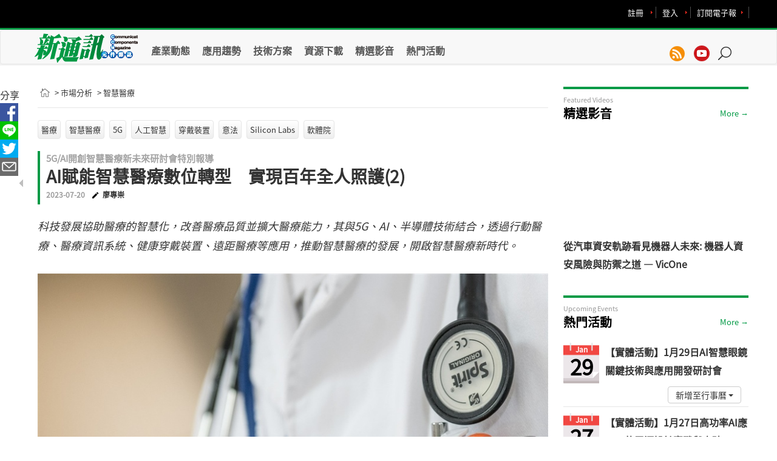

--- FILE ---
content_type: text/html; charset=utf-8
request_url: https://www.2cm.com.tw/2cm/zh-tw/market/CF45D2C6BBDD4A2C97F9D3BF793A07DB?type=16
body_size: 67703
content:


<!DOCTYPE html>
<html lang="zh-tw">
<head>
    
    <title>AI賦能智慧醫療數位轉型　實現百年全人照護(2) | 新通訊</title>
    <meta charset="utf-8">
    <meta http-equiv="Content-Type" content="text/html; charset=utf-8" />
    <meta http-equiv="X-UA-Compatible" content="IE=edge">
    <meta name="viewport" content="width=device-width, initial-scale=1">
    <meta property="Description" content="科技發展協助醫療的智慧化，改善醫療品質並擴大醫療能力，其與5G、AI、半導體技術結合，透過行動醫療、醫療資訊系統、健康穿戴裝置、遠距醫療等應用，推動智慧醫療的發展，開啟智慧醫療新時代。" />
    <meta property="thumbnail" content="https://www.2cm.com.tw//2cm/Upload/pic/2023-07/202307201349482776489350.jpg" />
    <meta property="og:title" content="AI賦能智慧醫療數位轉型　實現百年全人照護(2) | 新通訊" />
    <meta property="og:image" content="https://www.2cm.com.tw//2cm/Upload/pic/2023-07/202307201349482776489350.jpg" />
    <meta property="og:description" content="科技發展協助醫療的智慧化，改善醫療品質並擴大醫療能力，其與5G、AI、半導體技術結合，透過行動醫療、醫療資訊系統、健康穿戴裝置、遠距醫療等應用，推動智慧醫療的發展，開啟智慧醫療新時代。" />
    <meta property="og:url" content="https://www.2cm.com.tw/2cm/zh-tw/market/CF45D2C6BBDD4A2C97F9D3BF793A07DB" />
    <meta property="og:type" content="website" />
    <link rel="alternate" type="application/rss+xml" title="好康快訊" href="/2cm/Rss.aspx"">
    <link id="icon" rel="icon" href="https://www.2cm.com.tw//images/favicon/2cm.ico">
    <link type="image/x-icon" rel="shortcut icon" href="https://www.2cm.com.tw//images/favicon/2cm.ico" />
    <link href="/css/bootstrap.min.css" rel="stylesheet" type="text/css">
    <link href="/css/2cm.min.css?a=0522" rel="stylesheet" type="text/css">
    <script src="/js/jquery-1.11.3.min.js"></script>
    <script async="async" src="//www.googletagservices.com/tag/js/gpt.js"></script>
    <script type="application/ld+json">
        {"@context":"http://schema.org","@type":"Organization","name":"新通訊","url":"http://new.2cm.com.tw/","logo":{"@type":"ImageObject","url":"http://new.2cm.com.tw/images/logo_2cm.png"}}, {"@context":"http://schema.org","@type":"BreadcrumbList","itemListElement":[{"@type":"ListItem","position":1,"item":{"@id":"http://new.2cm.com.tw/2cm/zh-tw/","name":"新通訊","image":null}},{ListItem}]},{"@context":"http://schema.org","@type":"Article","headline":"AI賦能智慧醫療數位轉型　實現百年全人照護(2)","image":{"@type":"ImageObject","url":"https://www.2cm.com.tw//2cm/img/cms/864/486/1/2023-07/202307201349482932676936.jpg","width":864,"height":486},"author":[{"@type":"Person","name":"廖專崇"}],"publisher":{"@type":"Organization","name":"新通訊","logo":{"@type":"ImageObject","url":"http://new.2cm.com.tw/images/logo_2cm.png"}},"datePublished":"2023-07-20T13:00:00Z","dateModified":"2023-07-20T13:00:00Z","description":"科技發展協助醫療的智慧化，改善醫療品質並擴大醫療能力，其與5G、AI、半導體技術結合，透過行動醫療、醫療資訊系統、健康穿戴裝置、遠距醫療等應用，推動智慧醫療的發展，開啟智慧醫療新時代。","mainEntityOfPage":"/2cm/zh-tw/market/CF45D2C6BBDD4A2C97F9D3BF793A07DB"}
    </script>
<script type="application/ld+json">
        {"@context":"http://schema.org","@type":"BreadcrumbList","itemListElement":[{"@type":"ListItem","position":1,"item":{"@id":"http://new.2cm.com.tw/2cm/zh-tw/","name":"新通訊","image":null}},{"@type":"ListItem","position":2,"item":{"@id":"http://new.2cm.com.tw/2cm/zh-tw/market/","name":"市場分析","image":null}}]}
    </script>
    <script>
        var defaultImg = '/2cm/img/cms/400/300/1/0001-01/201807191422169047341947.jpg';
        var defaultAuthorImg = '/2cm/img/cms/400/300/1/0001-01/201807191422168578482562.png';
        var searchUrl = '/2cm/search.aspx?q=';
        var dfpobj = JSON.parse('{"Keywords":["意法","5G","智慧醫療","Silicon Labs","醫療","穿戴裝置","人工智慧","軟體院"],"Insights":[""],"Work":"","Title":"","Business":"","PageLabel":[""]}');
        
        window.dfpData = dfpobj;
        
    </script>

<script>
    window.googletag = window.googletag || { cmd: [] };
    googletag.cmd.push(function () {
        googletag.defineSlot('/61548165/2cm_右三', [[250, 250], [300, 250]], 'div-gpt-ad-1661495809300-0').addService(googletag.pubads());
        googletag.pubads().enableSingleRequest();
        googletag.pubads().collapseEmptyDivs();
        googletag.enableServices();
    });
</script>
<!-- Google Tag Manager -->
<script>(function(w,d,s,l,i){w[l]=w[l]||[];w[l].push({'gtm.start':
new Date().getTime(),event:'gtm.js'});var f=d.getElementsByTagName(s)[0],
j=d.createElement(s),dl=l!='dataLayer'?'&l='+l:'';j.async=true;j.src=
'https://www.googletagmanager.com/gtm.js?id='+i+dl;f.parentNode.insertBefore(j,f);
})(window,document,'script','dataLayer','GTM-TGNXN2G');</script>
<!-- End Google Tag Manager -->
    
    <!--Article-->
    

</head>
<body>
<!-- Google Tag Manager (noscript) -->
<noscript><iframe src="https://www.googletagmanager.com/ns.html?id=GTM-TGNXN2G"
height="0" width="0" style="display:none;visibility:hidden"></iframe></noscript>
<!-- End Google Tag Manager (noscript) -->
    <form method="post" action="/2cm/zh-tw/market/CF45D2C6BBDD4A2C97F9D3BF793A07DB?type=16" id="form1" class="wrapper">
<div class="aspNetHidden">
<input type="hidden" name="__EVENTTARGET" id="__EVENTTARGET" value="" />
<input type="hidden" name="__EVENTARGUMENT" id="__EVENTARGUMENT" value="" />
<input type="hidden" name="__VIEWSTATE" id="__VIEWSTATE" value="/wEPDwUKLTc1NjMzODA1N2Rk/KZin/wimqmYrl2uyZXc0UUIbBs=" />
</div>

<script type="text/javascript">
<!--
var theForm = document.forms['form1'];
if (!theForm) {
    theForm = document.form1;
}
function __doPostBack(eventTarget, eventArgument) {
    if (!theForm.onsubmit || (theForm.onsubmit() != false)) {
        theForm.__EVENTTARGET.value = eventTarget;
        theForm.__EVENTARGUMENT.value = eventArgument;
        theForm.submit();
    }
}
// -->
</script>


<div class="aspNetHidden">

	<input type="hidden" name="__VIEWSTATEGENERATOR" id="__VIEWSTATEGENERATOR" value="0DED8A4D" />
</div>
        
        <header id="header" class="header">
            <div class="memberBox">
                <div class="container">
                <div class="row">
                    <section class="memberLink">
                        <a href="#" id="emailBtn">訂閱電子報</a>
                    </section>
                    
                    <section class="memberLink">
                        <a href="/2cm/member/memberLogin.aspx?returnURL=/2cm/zh-tw/market/CF45D2C6BBDD4A2C97F9D3BF793A07DB">登入</a>
                    </section>
                    <section class="memberLink">
                        <a href="/2cm/member/memberRegistered.aspx?returnURL=/2cm/zh-tw/market/CF45D2C6BBDD4A2C97F9D3BF793A07DB">註冊</a>
                    </section>
                    
                    <section class="websiteLink mobile">
                        <ul>
                            <li>
                                <a href="/2cm/Rss.aspx" target="_blank">
                                    <img src="/images/link_rss.png" alt="">
                                </a>
                            </li>
                            <li>
                                <a href="https://www.youtube.com/channel/UCPRjmbQitYlVZY4cFX5n4yA" target="_blank">
                                    <img src="/images/link_youtube.png" alt="">
                                </a>
                            </li>
                            <li class="">
                                <a href="#" id="mobileSearchBtn">
                                    <img src="/images/link_search2.png" alt="">
                                </a>
                            </li>
                        </ul>
                    </section>
                </div>
                </div>
            </div>
            <div class="desktopNavber">
                <nav class="navbar navbar-default h100pa">
                    <div class="container h100pa">
                    <div class="row">
                        <!-- Brand and toggle get grouped for better mobile display -->
                        <div class="navbar-header h100pa">
                            <button type="button" class="navbar-toggle collapsed" data-toggle="collapse" data-target="#bs-example-navbar-collapse-1" aria-expanded="false">
                                <span class="sr-only">Toggle navigation</span>
                                <span class="icon-bar"></span>
                                <span class="icon-bar"></span>
                                <span class="icon-bar"></span>
                            </button>
                            <section class="logo">
                                <a href="/2cm">
                                    <img src="/images/logo_2cm.png">
                                </a>
                            </section>
                        </div>

                        <!-- desktopNav -->
                        <!-- Collect the nav links, forms, and other content for toggling -->
                        <div class="collapse navbar-collapse" id="bs-example-navbar-collapse-1">
                            <ul class="nav navbar-nav">
                                
                                
                                <li class="dropdown topMenu ">
                                    
                                        <a href="/2cm/zh-tw/news/" class="dropdown-toggle" data-toggle="dropdown" role="button" aria-haspopup="true" aria-expanded="false">產業動態</a>
                                        
                                            <ul class="dropdown-menu">
                                                <li>
                                                    <a href="/2cm/zh-tw/news/?type=-1">全部</a>
                                                </li>
                                                
                                                <li>
                                                    <a href="/2cm/zh-tw/news/?type=2">新品發布</a>
                                                </li>
                                                
                                                <li>
                                                    <a href="/2cm/zh-tw/news/?type=3">合作結盟</a>
                                                </li>
                                                
                                                <li>
                                                    <a href="/2cm/zh-tw/news/?type=4">技術突破</a>
                                                </li>
                                                
                                                <li>
                                                    <a href="/2cm/zh-tw/news/?type=5">人事異動</a>
                                                </li>
                                                
                                                <li>
                                                    <a href="/2cm/zh-tw/news/?type=6">活動訊息</a>
                                                </li>
                                                
                                                <li>
                                                    <a href="/2cm/zh-tw/news/?type=7">業務擴展</a>
                                                </li>
                                                
                                                <li>
                                                    <a href="/2cm/zh-tw/news/?type=8">營運成果</a>
                                                </li>
                                                
                                            </ul>
                                        
                                </li>
                                
                                <li class="dropdown topMenu ">
                                    
                                        <a href="/2cm/zh-tw/market/" class="dropdown-toggle" data-toggle="dropdown" role="button" aria-haspopup="true" aria-expanded="false">應用趨勢</a>
                                        
                                            <ul class="dropdown-menu">
                                                <li>
                                                    <a href="/2cm/zh-tw/market/?type=-1">全部</a>
                                                </li>
                                                
                                                <li>
                                                    <a href="/2cm/zh-tw/market/?type=10">智慧手機</a>
                                                </li>
                                                
                                                <li>
                                                    <a href="/2cm/zh-tw/market/?type=11">智慧穿戴</a>
                                                </li>
                                                
                                                <li>
                                                    <a href="/2cm/zh-tw/market/?type=12">智慧家庭</a>
                                                </li>
                                                
                                                <li>
                                                    <a href="/2cm/zh-tw/market/?type=13">智慧城市</a>
                                                </li>
                                                
                                                <li>
                                                    <a href="/2cm/zh-tw/market/?type=14">自駕車</a>
                                                </li>
                                                
                                                <li>
                                                    <a href="/2cm/zh-tw/market/?type=15">工業物聯網</a>
                                                </li>
                                                
                                                <li>
                                                    <a href="/2cm/zh-tw/market/?type=16">智慧醫療</a>
                                                </li>
                                                
                                                <li>
                                                    <a href="/2cm/zh-tw/market/?type=17">智慧能源</a>
                                                </li>
                                                
                                                <li>
                                                    <a href="/2cm/zh-tw/market/?type=32">電動車</a>
                                                </li>
                                                
                                            </ul>
                                        
                                </li>
                                
                                <li class="dropdown topMenu ">
                                    
                                        <a href="/2cm/zh-tw/tech/" class="dropdown-toggle" data-toggle="dropdown" role="button" aria-haspopup="true" aria-expanded="false">技術方案</a>
                                        
                                            <ul class="dropdown-menu">
                                                <li>
                                                    <a href="/2cm/zh-tw/tech/?type=-1">全部</a>
                                                </li>
                                                
                                                <li>
                                                    <a href="/2cm/zh-tw/tech/?type=19">5G</a>
                                                </li>
                                                
                                                <li>
                                                    <a href="/2cm/zh-tw/tech/?type=20">NB-IoT</a>
                                                </li>
                                                
                                                <li>
                                                    <a href="/2cm/zh-tw/tech/?type=21">藍牙</a>
                                                </li>
                                                
                                                <li>
                                                    <a href="/2cm/zh-tw/tech/?type=22">傳輸介面</a>
                                                </li>
                                                
                                                <li>
                                                    <a href="/2cm/zh-tw/tech/?type=23">V2X</a>
                                                </li>
                                                
                                                <li>
                                                    <a href="/2cm/zh-tw/tech/?type=24">LoRa</a>
                                                </li>
                                                
                                                <li>
                                                    <a href="/2cm/zh-tw/tech/?type=25">MCU</a>
                                                </li>
                                                
                                                <li>
                                                    <a href="/2cm/zh-tw/tech/?type=26">AI</a>
                                                </li>
                                                
                                                <li>
                                                    <a href="/2cm/zh-tw/tech/?type=28">Ethernet</a>
                                                </li>
                                                
                                                <li>
                                                    <a href="/2cm/zh-tw/tech/?type=33">GNSS</a>
                                                </li>
                                                
                                                <li>
                                                    <a href="/2cm/zh-tw/tech/?type=34">感測器</a>
                                                </li>
                                                
                                                <li>
                                                    <a href="/2cm/zh-tw/tech/?type=35">光通訊</a>
                                                </li>
                                                
                                                <li>
                                                    <a href="/2cm/zh-tw/tech/?type=36">無線充電</a>
                                                </li>
                                                
                                                <li>
                                                    <a href="/2cm/zh-tw/tech/?type=37">電源管理</a>
                                                </li>
                                                
                                            </ul>
                                        
                                </li>
                                
                                <li class="dropdown topMenu ">
                                    
                                    <a href="/2cm/zh-tw/download/" class="dropdown-toggle" data-toggle="" role="button" aria-haspopup="true" aria-expanded="false">資源下載</a>
                                    <ul class="dropdown-menu">
                                        
                                    </ul>
                                    
                                </li>
                                
                                <li class="dropdown topMenu ">
                                    
                                    <a href="/2cm/zh-tw/video/" class="dropdown-toggle" data-toggle="" role="button" aria-haspopup="true" aria-expanded="false">精選影音</a>
                                    <ul class="dropdown-menu">
                                        
                                    </ul>
                                    
                                </li>
                                
                                <li class="dropdown topMenu ">
                                    
                                    <a href="/2cm/zh-tw/event/" class="dropdown-toggle" data-toggle="" role="button" aria-haspopup="true" aria-expanded="false">熱門活動</a>
                                    <ul class="dropdown-menu">
                                        
                                    </ul>
                                    
                                </li>
                                
                            </ul>
                            <section class="websiteLink desk">
                                <ul>
                                    <li>
                                        <a href="/2cm/Rss.aspx" target="_blank">
                                            <img src="/images/link_rss.png" alt="">
                                        </a>
                                    </li>
                                    <li>
                                        <a href="https://www.youtube.com/channel/UCPRjmbQitYlVZY4cFX5n4yA" target="_blank">
                                            <img src="/images/link_youtube.png" alt="">
                                        </a>
                                    </li>
                                    <li class="dropdown">
                                        <a href="#" class="dropdown-toggle" data-toggle="dropdown" role="button" aria-haspopup="true" aria-expanded="false">
                                            <img src="/images/link_search.png" alt="">
                                        </a>
                                        <ul class="dropdown-menu">
                                            <li>
                                                <div class="form-group">
                                                    <input type="text" id="inputSeach1" class="form-control" placeholder="Search" onkeypress="return SearchKey(1,event)">
                                                </div>
                                                <button type="button" class="btn btn-default" onclick="Search(1)">搜尋</button>
                                                <div class="hotSearch">
                                                    <p>熱門搜尋 : </p>
                                                    
                                                    <a href="/2cm/search.aspx?q="></a>
                                                    
                                                    <a href="/2cm/search.aspx?q=5G">5G</a>
                                                    
                                                </div>
                                            </li>
                                        </ul>
                                    </li>
                                </ul>
                            </section>
                        </div>
                    </div>
                    </div>
                </nav>
            </div>
            <div class="mobileSearchBox">
                <div class="form-group">
                    <input type="text" id="inputSeach2" class="form-control" placeholder="Search" onkeypress="return SearchKey(2,event)">
                </div>
                <button type="button" class="btn btn-default" onclick="Search(2)">搜尋</button>
                <div class="hotSearch">
                    <p>熱門搜尋 : </p>
                    
                        <a href="/2cm/search.aspx?q="></a>
                    
                        <a href="/2cm/search.aspx?q=5G">5G</a>
                    
                </div>
            </div>
        </header>
        <main>
            <div id="container" class=" container">
                <!-- banner carousel -->
                <div class="row bannerBox overhidden textCenter">
                    <div class="col-sm-12 col-xs-12">
                       <script>
  var googletag = googletag || {};
  googletag.cmd = googletag.cmd || [];
</script>
<script>
googletag.cmd.push(function() {
	var mapping_header = googletag.sizeMapping().
	addSize([1024, 0], [728, 90]).
	addSize([0, 0], [300, 100]).build();

	googletag.defineSlot('/61548165/2cm_header', [[728, 90], [300, 100]], 'div-gpt-ad-1522392059603-0')
	.defineSizeMapping(mapping_header)
	.addService(googletag.pubads());
	if (dfpData) {
	  Object.keys(dfpData).forEach(function(key) {
		 googletag.pubads().setTargeting(key, dfpData[key]);
	  })
	}
	googletag.pubads().enableSingleRequest();
	googletag.pubads().collapseEmptyDivs();
	googletag.enableServices();
});
</script>
<!-- /61548165/2cm_header -->
<div id='div-gpt-ad-1522392059603-0' class="textCenter">
<script>
googletag.cmd.push(function() { googletag.display('div-gpt-ad-1522392059603-0'); });
</script>
</div>


                    </div>
                </div>

                <!-- 黃金文字-->
                
                <div class="row flex">
                    
    <div class="col-sm-9 col-sm-9b col-xs-12 pr-10">
        


<ul class="pageBreadcrumb">
    
                   
                    <li><a href="/"><img src="/images/home.png" alt=""></a></li>
            
                   <li><a href="/2cm/zh-tw/market/">> 市場分析</a></li>
                
             <li><a href="/2cm/zh-tw/market/?type=16">> 智慧醫療</a></li>
</ul>

        <div class="pageTagBox">
             
            <span class="pageTag" onclick="SearchByWord('醫療')">醫療</span>
        
            <span class="pageTag" onclick="SearchByWord('智慧醫療')">智慧醫療</span>
        
            <span class="pageTag" onclick="SearchByWord('5G')">5G</span>
        
            <span class="pageTag" onclick="SearchByWord('人工智慧')">人工智慧</span>
        
            <span class="pageTag" onclick="SearchByWord('穿戴裝置')">穿戴裝置</span>
        
            <span class="pageTag" onclick="SearchByWord('意法')">意法</span>
        
            <span class="pageTag" onclick="SearchByWord('Silicon Labs')">Silicon Labs</span>
        
            <span class="pageTag" onclick="SearchByWord('軟體院')">軟體院</span>
       
        </div>
        <div class="pageTitle">
            <p class="pageSubtitle">5G/AI開創智慧醫療新未來研討會特別報導</p>
            <h1>AI賦能智慧醫療數位轉型　實現百年全人照護(2)</h1>
            <div>
                <span class="timeText">2023-07-20</span>
                
<ul class="pageEditorBox">
    
    <li>
        
        <img src="/images/editor.png" alt="" class="pageEditorImage">
        
        <a href="/2cm/Author.aspx?Id=52">廖專崇</a>
    </li>
    
</ul>

            </div>
        </div>
        <div class="pageContent">
            <div class="pageImageText">
            科技發展協助醫療的智慧化，改善醫療品質並擴大醫療能力，其與5G、AI、半導體技術結合，透過行動醫療、醫療資訊系統、健康穿戴裝置、遠距醫療等應用，推動智慧醫療的發展，開啟智慧醫療新時代。
            </div>
            <!--
            <blockquote class="blockquote">
                引文範例<br />
                紀錄從零開始的實驗過程，內容全憑個人喜好記錄，興起就開始，熱情消退就默默結束，不另說明，也不負解答責任。
            </blockquote>
            -->
            
<style>
    .img_src {
    background-color: rgba(0,0,0,.35);
    display: inline-block;
    padding: 5px 10px;
    position: absolute;
    right: 0;
    color: #fff;
    bottom: 0;
    font-size: 13px;
    /*margin-right: 44px;*/
}
    .img_src:before {
        display: inline;
        content: "\5716\7247\4F86\6E90\FF1A";
    }
.img_src ::after, ::before {
    box-sizing: border-box;
}
</style>

<div style="position: relative;">
    <img src="/2cm/img/cms/864/486/1/2023-07/202307201349482932676936.jpg" class="viewImage mainImage " />
        
            <div class="img_src">
                Pixabay
            </div>
        
    </div>
    
<div class="tab-content">

    

    
    <!--段落分頁-->
    <p><span class="highlight">IoMT為遠端醫療的核心</span></p>

<p>(<a href="https://www.2cm.com.tw/2cm/zh-tw/market/B8C2ABD8A37A4BD6BBE196B10A108665/">承前文</a>)物聯網發展遍及各垂直應用領域，醫療與物聯網的結合成為醫療物聯網(Internet of Medical Things, IoMT)也是遠端醫療的核心。Silicon Labs台灣資深應用工程師黃金評(圖4)表示，物聯網設備可用於管理慢性疾病，物聯網是遵守和合規性驗證的理想選擇，由於大流行期間採取的做法，遠距患者監測受到更多關注，醫療保健面臨著嚴重的財務壓力，遠距醫療可以提供幫助。</p>

<div style="text-align:center">
<figure class="image" style="display:inline-block"><img alt="" height="400" src="/2cm/upload/pic/2023-07/202307201337203020449188.JPG" width="600" />
<figcaption>圖4　Silicon Labs台灣資深應用工程師黃金評表示，醫療物聯網設備可用於管理慢性疾病，是遵守和合規性驗證的理想選擇</figcaption>
</figure>
</div>

<p>在應用上，黃金評說明，連續血糖監測(Continuous Glucose Monitoring, CGM)可以透過藍牙無線技術與智慧手機連結，有助於糖尿病的長期照護；脈搏血氧儀在疫情期間有高度需求，同樣透過藍牙與智慧手機連結，紀錄血氧濃度，若有問題就可以即時告警；其他如智慧體溫貼、動態心電監測、智慧藥物吸入器都是新興的應用。藍牙AoA/AoD在室內定位可以達成公分級的高精準定位。</p>

<p>產品布局部分，黃金評指出，Silicon Labs藍牙解決方案包括BG21、BG22、BG24與2023年第二季即將推出的BG27。因應人工智慧的發展，也導入機器學習(Machine Learning, ML)協助系統進行邊緣運算。在安全機制部分，透過Secure Vault導入安全機制，尤其物聯網安全隱患日益升高的狀況下，醫療裝置通常有個人隱私數據，更要重視安全機制，避免發生聯網安全問題。</p>

<p><span class="highlight">高品質影像/標記 強化AI醫療影像分析</span></p>

<p>醫療影像在AI大行其道之後，成為發展的重點之一，醫療影像是仰賴大量人工標記的訓練資料，有更多高品質的資料才能發展精準的醫療影像系統。資策會軟體技術研究院組長曾易聰(圖5)說，在傷口術後分析上，主要是希望透過影像分析，可以快速判斷傷口的復原或感染狀況，流程為影像蒐集、影像分析、目標識別與可視化等。</p>

<div style="text-align:center">
<figure class="image" style="display:inline-block"><img alt="" height="421" src="/2cm/upload/pic/2023-07/202307201341585842901989.jpg" width="600" />
<figcaption>圖5　資策會軟體技術研究院組長曾易聰說，醫療影像仰賴大量人工標記的訓練資料，有更多高品質資料才能發展精準醫療影像系統</figcaption>
</figure>
</div>

<p>另外，乳癌是女性的大敵，乳房影像攝影可以早期判斷乳癌的風險。曾易聰說明，亞洲女性緻密型乳房比例高，容易出現高乳癌風險、降低乳房Ｘ光影像篩檢效能、電腦輔助偵測軟體容易出現高偽陽性結果。AI乳房病變偵測可以更容易發現腫塊、疑似惡性腫塊、疑似惡性鈣化點等，早期發現可以進行更適當的處置，降低最終病變為乳癌的機率。</p>

<p>骨折影像分析部分，曾易聰解釋，現況是仰賴大量、人工標記的訓練資料集，同時也難以取得大量、已標記的醫療影像；產生的問題為，大量訓練數據，導致模型訓練時程拉長，不足訓練數據，使AI辨識模型效能差；解決之道為自監督學習(Self-supervised Learning)與遷移學習(Transfer Learning)，目標是希望降低標記資料數量的需求，維持高效能的AI辨識模型。</p>

<p>醫療受到重視是因為其與每個人切身相關，同時影響每個人的健康與生命，透過智慧醫療，可以建立善醫利病的醫療環境、改善醫護人員工作壓力、更好的操作效能、更好的病患就診環境，讓每一條生命都受到更完善的尊重。</p>

<p><a href="https://www.2cm.com.tw/2cm/zh-tw/market/B8C2ABD8A37A4BD6BBE196B10A108665/">AI賦能智慧醫療數位轉型　實現百年全人照護(1)</a></p>

<p><a href="https://www.2cm.com.tw/2cm/zh-tw/market/CF45D2C6BBDD4A2C97F9D3BF793A07DB/">AI賦能智慧醫療數位轉型　實現百年全人照護(2)</a></p>


    
</div>


<!--序號-->
<!--23072013092338-->

<div>
    <ul class="share-buttons horizontal">
        <li>分享 <i class="fa fa-caret-right"></i></li>
        <li><a href="https://www.facebook.com/sharer/sharer.php?u=https://www.2cm.com.tw/2cm/zh-tw/market/CF45D2C6BBDD4A2C97F9D3BF793A07DB" title="Share on Facebook" target="_blank">
            <img alt="Share on Facebook" src="/images/social_flat_rounded_rects_svg/Facebook.svg" /></a></li>
       
        <li><a href="https://social-plugins.line.me/lineit/share?url=https://www.2cm.com.tw/2cm/zh-tw/market/CF45D2C6BBDD4A2C97F9D3BF793A07DB" target="_blank" title="Share on Line">
            <img alt="Share on Line" src="/images/social_flat_rounded_rects_svg/Line.svg" /></a></li>
        <li><a href="https://twitter.com/intent/tweet?url=https://www.2cm.com.tw/2cm/zh-tw/market/CF45D2C6BBDD4A2C97F9D3BF793A07DB&text=AI賦能智慧醫療數位轉型　實現百年全人照護(2)" target="_blank" title="Share on Twitter">
            <img alt="Share on Line" src="/images/social_flat_rounded_rects_svg/Twitter.svg" /></a></li>
        <li><a href="mailto:?subject=AI賦能智慧醫療數位轉型　實現百年全人照護(2)&body=從新通訊元件雜誌發現一篇你可能會感興趣的文章：https://www.2cm.com.tw/2cm/zh-tw/market/CF45D2C6BBDD4A2C97F9D3BF793A07DB" target="_self" title="Send email">
            <img alt="Send email" src="/images/social_flat_rounded_rects_svg/Email.svg" /></a></li>
    </ul>
</div>
<script>
    $(function () {
        if ($(window).width() < 768) {
            $("#share-buttons").hide();
        }
    })
</script>


            <div class="hidden-lg hidden-md">
                 
            </div>
            

<!--推薦文章-->
<style>
    @media (max-width: 767px) {
        .pageOtherArticleBox ul li:before {
            content: '●';
            position: absolute;
            margin-left: -15px;
            margin-top: 7px;
        }
        .pageOtherArticleBox ul li{
            padding-left:15px;
        }
    }
</style>
<div class="pageOtherArticleBox" id="RecommendDiv" style="display:none">
    <div class="col-sm-6 pr-5">
        <h3 class="pageOtherArticleTitle">您可能感興趣的文章</h3>
        <ul class="textBox_5 noBorder" id="Interested">
        </ul>
    </div>
    <div class="col-sm-6 pl-5">
        <h3 class="pageOtherArticleTitle">推薦文章</h3>
        <ul class="textBox_5 noBorder" id="Recommend">
            
        </ul>
    </div>
</div>
<script>
    $(function () {
        setTimeout(function () {
            $.ajax({
                url: "/2cm/data.aspx",
                dataType: 'JSON',
                data: { f: 'Recommend', v: '', Extra12: '52', Extra5: '26559,24830,24812,51553,28542,22957,25539,69126' },
                success: function (result) {
                    if (result) {
                        var Interested = $("#Interested");
                        var Recommend = $("#Recommend");
                        var temp = '<li><a href="{Url}" class="thumbnail noBorder"><img src="{Img}" alt="" class="hidden-xs" onerror="this.src=defaultImg"><div><h4>{Title}</h4></div></a></li>';
                        for (var i = 0; i < result.Interested.length; i++) {
                            var t = temp
                                .replace("{Url}", result.Interested[i].Url)
                                .replace("{Img}", result.Interested[i].PictureMain || result.Interested[i].PictureDefault)
                                .replace("{Title}", result.Interested[i].Title);
                            Interested.append(t);
                        }
                        for (var i = 0; i < result.Recommand.length; i++) {
                            var t = temp
                                .replace("{Url}", result.Recommand[i].Url)
                                .replace("{Img}", result.Recommand[i].PictureMain || result.Recommand[i].PictureDefault)
                                .replace("{Title}", result.Recommand[i].Title);
                            Recommend.append(t);
                        }
                        $("#RecommendDiv").show();
                    }
                }
            });
        }, 1000);
    });
</script>
            
        </div>
    </div>
    <div tabindex="-1" class="modal fade" id="myModal" role="dialog">
      <div class="modal-dialog">
      <div class="modal-content">
        
	    <div class="modal-body" style="text-align: center;">
		
	    </div>
	    
       </div>
      </div>
    </div>
    <script type="text/javascript">
        $(function () {
            var browserWidth = $(window).width();
            $(window).resize(function () {
                browserWidth = $(window).width();
            });
            $(".pageContent .tab-content").on('click', 'img', function (event) {
                $('#myModal .modal-body').empty();
                //var title = $(this).parent('a').attr("title");
                //$('.modal-title').html(title);
                var imgSrc = $(this).attr("src");
                var realWidth;
                var realHeight;
                $("<img/>").attr("src", imgSrc).load(function () {
                    realWidth = this.width + 32;
                    realHeight = this.height + 32;

                    $("<img src=" + imgSrc + ">").appendTo('#myModal .modal-body');
                    if (browserWidth > 767 && (browserWidth - 100) > realWidth) {
                        $('#myModal .modal-dialog').css("width", realWidth);
                    } else if (browserWidth > 767 && (browserWidth - 100) < realWidth) {
                        $('#myModal .modal-dialog').css("width", browserWidth - 100);
                    }
                });
                $('#myModal').modal({ show: true });
            });
        });
    </script>



                    <div id="RightColumn" class="col-sm-3 col-xs-12 col-sm-3b padding-r-0 flexOrder2">

                        <div class="productBoxImg overhidden textCenter">
                            <script>
							  var googletag = googletag || {};
							  googletag.cmd = googletag.cmd || [];
							</script>

							<script>
							  googletag.cmd.push(function() {
                                var mapping = googletag.sizeMapping().
								addSize([1024, 0], [300, 250]).
                                addSize([0, 0], [250, 250]).build();

								googletag.defineSlot('/61548165/2cm_右一', [[250, 250], [300, 250]], 'div-gpt-ad-1523953455499-0').defineSizeMapping(mapping).addService(googletag.pubads());
	 
								googletag.pubads().enableSingleRequest();
								googletag.pubads().collapseEmptyDivs();
								if (dfpData) {
								  Object.keys(dfpData).forEach(function(key) {
								  googletag.pubads().setTargeting(key, dfpData[key]);
								  })
								}
								googletag.enableServices();
							  });
							</script>

                            <!-- /61548165/2cm_右一 -->
							<div id='div-gpt-ad-1523953455499-0' class="textCenter">
							<script>
							googletag.cmd.push(function() { googletag.display('div-gpt-ad-1523953455499-0'); });
							</script>
							</div>


                        </div>

                        <!-- 11 -->
                        <div id="NodeContent11_Panel1">
	
<!--Temp9-->
<div class="indexTitle">
    <p>Featured Videos</p>
    <h2>精選影音</h2>
    <a href="/2cm/zh-tw/video/">More →</a>
</div>
<div class="videoBox">
    
    <a href="/2cm/zh-tw/video/BE3740E0668F43D8B6D5DA318B0639E9">
        
            <iframe src="https://www.youtube.com/embed/NY-FfgVs34g?rel=0&autoplay=1&mute=1&ecver=2"></iframe>
        
    </a>
    
</div>
<div class="mobileHidden">
    <ul class="textBox_5 slides">
        
        <li class="hidden-lg hidden-md hidden-sm">
            <a href="/2cm/zh-tw/video/BE3740E0668F43D8B6D5DA318B0639E9"class="thumbnail noBorder">
                
                <div>
                    <h4>AI代理驅動下的物聯網安全防護新思維 — 國立臺灣大學電機系教授暨資安科技研究中心主任 林宗男</h4>
                </div>
            </a>
        </li>
        
        <li class="">
            <a href="/2cm/zh-tw/video/4F90F9DB1A704DDE98EFEEF7F4D27B28"class="thumbnail noBorder">
                
                <div>
                    <h4>從汽車資安軌跡看見機器人未來: 機器人資安風險與防禦之道 — VicOne</h4>
                </div>
            </a>
        </li>
        
    
    </ul>
</div>

<div class="mobileVideoBox_JS desktopHidden">
    <ul class="textBox_5 slides">
        
        <li class="hidden-lg hidden-md hidden-sm">
            <a href="/2cm/zh-tw/video/BE3740E0668F43D8B6D5DA318B0639E9"class="thumbnail noBorder">
                
                <div>
                    <h4>AI代理驅動下的物聯網安全防護新思維 — 國立臺灣大學電機系教授暨資安科技研究中心主任 林宗男</h4>
                </div>
            </a>
        </li>
        
        <li class="">
            <a href="/2cm/zh-tw/video/4F90F9DB1A704DDE98EFEEF7F4D27B28"class="thumbnail noBorder">
                
                <div>
                    <h4>從汽車資安軌跡看見機器人未來: 機器人資安風險與防禦之道 — VicOne</h4>
                </div>
            </a>
        </li>
        
    </ul>
</div>

</div>

                        

                        <!-- 12 -->
                        <div id="NodeContent12_Panel1">
	
<!--Temp7-->
<div class="indexTitle">
    <p>Upcoming Events</p>
    <h2>熱門活動</h2>
    <a href="/2cm/zh-tw/event/">More →</a>
</div>
<ul class="textBox_5">
    
    <li class="hotActivityItem">
        <div class="thumbnail">
            
            <a href="/2cm/zh-tw/event/A96427DE0410474EA6503B14ECD6DD37" class="hotActivityLink" target="_self">
                <div class="hotActivityBg">
                    <span class="hotActivityMonth">Jan</span>
                    <span class="hotActivityDay">29</span>
                </div>
                <div>
                    <h4>【實體活動】1月29日AI智慧眼鏡關鍵技術與應用開發研討會</h4>
                </div>
            </a>
        </div>
        
<div class="btn-group floatright">
    <button type="button" class="btn btn-default dropdown-toggle addText" data-toggle="dropdown">
        新增至行事曆 <span class="caret"></span>
    </button>
    <ul class="dropdown-menu" style="list-style:none">
        <li>
            <a target="_blank" href="http://www.google.com/calendar/render?action=TEMPLATE&sf=true&output=xml&sprop=name:新通訊&sprop=website:http://www.2cm.com.tw/2cm/zh-tw/&text=【實體活動】1月29日AI智慧眼鏡關鍵技術與應用開發研討會&dates=20260129T050000Z%2F20260129T080000Z&details=詳細資訊請參考下列網址:%0Ahttps://www.2cm.com.tw/2cm/zh-tw/event/A96427DE0410474EA6503B14ECD6DD37&location=">Google</a>
        </li>
        <li>
            <a target="_blank" href="https://calendar.yahoo.com/?v=60&view=d&type=20&title=【實體活動】1月29日AI智慧眼鏡關鍵技術與應用開發研討會&st=20260129T130000&et=20260129T160000&desc=詳細資訊請參考下列網址:%0Ahttps://www.2cm.com.tw/2cm/zh-tw/event/A96427DE0410474EA6503B14ECD6DD37&in_loc=">Yahoo</a>
        </li>
        <li><a target="_self" href="/2cm/External/Calendar.aspx?id=A96427DE0410474EA6503B14ECD6DD37&type=1">Apple</a></li>
        <li><a target="_blank" href="/2cm/External/Calendar.aspx?id=A96427DE0410474EA6503B14ECD6DD37&type=2">Outlook</a></li>
    </ul>
</div>

        <div style="clear: both;"></div>
    </li>
    
    <li class="hotActivityItem">
        <div class="thumbnail">
            
            <a href="/2cm/zh-tw/event/C6600C590AB74508BB96B9DC949F9F4C" class="hotActivityLink" target="_self">
                <div class="hotActivityBg">
                    <span class="hotActivityMonth">Jan</span>
                    <span class="hotActivityDay">27</span>
                </div>
                <div>
                    <h4>【實體活動】1月27日高功率AI應用下的電源設計實戰與突破</h4>
                </div>
            </a>
        </div>
        
<div class="btn-group floatright">
    <button type="button" class="btn btn-default dropdown-toggle addText" data-toggle="dropdown">
        新增至行事曆 <span class="caret"></span>
    </button>
    <ul class="dropdown-menu" style="list-style:none">
        <li>
            <a target="_blank" href="http://www.google.com/calendar/render?action=TEMPLATE&sf=true&output=xml&sprop=name:新通訊&sprop=website:http://www.2cm.com.tw/2cm/zh-tw/&text=【實體活動】1月27日高功率AI應用下的電源設計實戰與突破&dates=20260127T050000Z%2F20260127T080000Z&details=詳細資訊請參考下列網址:%0Ahttps://www.2cm.com.tw/2cm/zh-tw/event/C6600C590AB74508BB96B9DC949F9F4C&location=">Google</a>
        </li>
        <li>
            <a target="_blank" href="https://calendar.yahoo.com/?v=60&view=d&type=20&title=【實體活動】1月27日高功率AI應用下的電源設計實戰與突破&st=20260127T130000&et=20260127T160000&desc=詳細資訊請參考下列網址:%0Ahttps://www.2cm.com.tw/2cm/zh-tw/event/C6600C590AB74508BB96B9DC949F9F4C&in_loc=">Yahoo</a>
        </li>
        <li><a target="_self" href="/2cm/External/Calendar.aspx?id=C6600C590AB74508BB96B9DC949F9F4C&type=1">Apple</a></li>
        <li><a target="_blank" href="/2cm/External/Calendar.aspx?id=C6600C590AB74508BB96B9DC949F9F4C&type=2">Outlook</a></li>
    </ul>
</div>

        <div style="clear: both;"></div>
    </li>
    
    
</ul>





</div>

                        


                        <!-- 13 -->
                        <div id="NodeContent13_Panel1">
	
<!--Temp10-->
<div class="indexTitle pageKeyWord hidden-xs">
    <p>Hot Keywords</p>
    <h2>熱門關鍵字</h2>
    <a href="/2cm/zh-tw/keyword/">More →</a>
</div>


<div class="hidden-xs pageKeyWordBox" style="width:100%;margin-top:-10px">
    <div id="tag2" style="width:100%;font-size:24px;">
        <ul>
            
                    <li><a href="/2cm/search.aspx?q=5G">5G</a></li>
                
                    <li><a href="/2cm/search.aspx?q=MCU">MCU</a></li>
                
                    <li><a href="/2cm/search.aspx?q=智慧城市">智慧城市</a></li>
                
                    <li><a href="/2cm/search.aspx?q=C">C</a></li>
                
                    <li><a href="/2cm/search.aspx?q=藍牙">藍牙</a></li>
                
                    <li><a href="/2cm/search.aspx?q=GNSS">GNSS</a></li>
                
                    <li><a href="/2cm/search.aspx?q=NB-IoT">NB-IoT</a></li>
                
                    <li><a href="/2cm/search.aspx?q=V2X">V2X</a></li>
                
                    <li><a href="/2cm/search.aspx?q=感測器">感測器</a></li>
                
                    <li><a href="/2cm/search.aspx?q=Sigfox">Sigfox</a></li>
                
                    <li><a href="/2cm/search.aspx?q=智慧家庭">智慧家庭</a></li>
                
                    <li><a href="/2cm/search.aspx?q=Ethernet">Ethernet</a></li>
                
                    <li><a href="/2cm/search.aspx?q=LoRa">LoRa</a></li>
                
                    <li><a href="/2cm/search.aspx?q=TE">TE</a></li>
                
                    <li><a href="/2cm/search.aspx?q=AND">AND</a></li>
                
                    <li><a href="/2cm/search.aspx?q=光通訊">光通訊</a></li>
                
                    <li><a href="/2cm/search.aspx?q=智慧手機">智慧手機</a></li>
                
                    <li><a href="/2cm/search.aspx?q=傳輸介面">傳輸介面</a></li>
                
         </ul>
    </div>
</div>
 

</div>

                        

                        <div class="productBoxImg overhidden textCenter">
                            <!-- /61548165/2cm_右二 -->
                            <script>
                                var googletag = googletag || {};
                                googletag.cmd = googletag.cmd || [];
                            </script>

                            <script>
                                googletag.cmd.push(function () {
                                    var mapping = googletag.sizeMapping().
									addSize([1024, 0], [300, 250]).
                                    addSize([0, 0], [250, 250]).build();

                                    googletag.defineSlot('/61548165/2cm_右二', [[250, 250], [300, 250]], 'div-gpt-ad-1529480556702-0').defineSizeMapping(mapping).addService(googletag.pubads());
	if (dfpData) {
	  Object.keys(dfpData).forEach(function(key) {
		 googletag.pubads().setTargeting(key, dfpData[key]);
	  })
	}
                                    googletag.pubads().enableSingleRequest();
                                    googletag.pubads().collapseEmptyDivs();
                                    googletag.enableServices();
                                });
                            </script>
                            <!-- /61548165/2cm_右二 -->
                            <div id='div-gpt-ad-1529480556702-0' class="textCenter">
                            <script>
                                googletag.cmd.push(function() { googletag.display('div-gpt-ad-1529480556702-0'); });
                            </script>
                            </div>


                        </div>
                        <!-- /61548165/2cm_右三 -->
<div id='div-gpt-ad-1661495809300-0'  style='text-align: center;'>
  <script>
      googletag.cmd.push(function () { googletag.display('div-gpt-ad-1661495809300-0'); });
  </script>
</div>
                        <!-- 14 -->
                        </div>
                </div>
            </div>

            <!-- banner carousel -->
            <div class="bannerBox2 overhidden">
                <div class="container">
                <div class="row">
                    <script>
                      var googletag = googletag || {};
                      googletag.cmd = googletag.cmd || [];
                    </script>

                    <script>
                        var textCenterSlots_footer = [];
                        googletag.cmd.push(function() {
                        var mapping_footer = googletag.sizeMapping().
                            addSize([1024, 0], [728, 90]).
                            addSize([0, 0], [300, 100]).build();
                        textCenterSlots_footer[0] = googletag.defineSlot('/61548165/2cm_footer', [[728, 90], [300, 100]], 'div-gpt-ad-1522391912287-0')
                            .defineSizeMapping(mapping_footer)
                            .addService(googletag.pubads());
	if (dfpData) {
	  Object.keys(dfpData).forEach(function(key) {
		 googletag.pubads().setTargeting(key, dfpData[key]);
	  })
	}
                        googletag.pubads().enableSingleRequest();
                        googletag.pubads().collapseEmptyDivs();
                        googletag.enableServices();
                      });
                    </script>
                    <!-- /61548165/2cm_footer -->
                    <div id='div-gpt-ad-1522391912287-0' class="textCenter">
                    <script>
                        googletag.cmd.push(function() { googletag.display('div-gpt-ad-1522391912287-0'); });
                    </script>
                    </div>


                </div>
                </div>
            </div>

            <!-- email box -->
            <div class="emailBox" id="emailBox">
                <div class="container">
                <div class="row">
                    <div class="col-sm-12 col-xs-12">
                        <div class="form-group emailBoxInput">
                            <label class="sr-only" for="InputANewsletter">請輸入您的E-mail</label>
                            <div class="input-group">
                                <input name="_ctl0:InputANewsletter" id="InputANewsletter" class="form-control emailPopover_JS" placeholder="請輸入您的E-mail" type="email" data-toggle="popover" data-trigger="focus" data-placement="bottom" data-content="請輸入E-mail" />
                                <div class="input-group-addon">
                                    <input type="button" name="_ctl0:ButtonAddNewsletter" value="訂閱電子報" onclick="javascript:__doPostBack(&#39;_ctl0$ButtonAddNewsletter&#39;,&#39;&#39;)" language="javascript" id="ButtonAddNewsletter" class="btn btn-success" />
                                </div>
                            </div>
                        </div>

                    </div>
                    <div class="col-sm-3 col-xs-12 followBox">
                        <!--
                        <p>追蹤我們<span>Featrue us</span></p>
                        <img src="/images/follow_bg.png" alt="">
                        <section class="followLink">
                            <a href="#http://www.twitter.com">
                                <img src="/images/follow_fb.png" alt="" class="followLinkIcon">
                            </a>
                            <a href="http://www.facebook.com">
                                <img src="/images/follow_line.png" alt="" class="followLinkIcon">
                            </a>
                            <a href="https://www.youtube.com/channel/UCPRjmbQitYlVZY4cFX5n4yA" target="_blank">
                                <img src="/images/follow_rss.png" alt="" class="followLinkIcon">
                            </a>
                        </section>
                        -->
                    </div>
                </div>
                </div>
            </div>
            <!--share bar-->
            <div id="share-buttons">
                <div class="hidden-xs">分享</div>
                <ul class="share-buttons vertical">
                    <li><a href="https://www.facebook.com/sharer/sharer.php?u=https://www.2cm.com.tw/2cm/zh-tw/market/CF45D2C6BBDD4A2C97F9D3BF793A07DB" title="Share on Facebook" target="_blank">
                        <img alt="Share on Facebook" src="/images/social_flat_rounded_rects_svg/Facebook.svg" /></a></li>
                   
                 
                    <li><a href="https://social-plugins.line.me/lineit/share?url=https://www.2cm.com.tw/2cm/zh-tw/market/CF45D2C6BBDD4A2C97F9D3BF793A07DB" target="_blank" title="Share on Line">
                        <img alt="Share on Line" src="/images/social_flat_rounded_rects_svg/Line.svg" /></a></li>
                    <li><a href="https://twitter.com/intent/tweet?url=https://www.2cm.com.tw/2cm/zh-tw/market/CF45D2C6BBDD4A2C97F9D3BF793A07DB&text=AI賦能智慧醫療數位轉型　實現百年全人照護(2)" target="_blank" title="Share on Twitter">
                        <img alt="Share on Line" src="/images/social_flat_rounded_rects_svg/Twitter.svg" /></a></li>
                    <li><a href="mailto:?subject=AI賦能智慧醫療數位轉型　實現百年全人照護(2)&body=從新通訊元件雜誌發現一篇你可能會感興趣的文章：https://www.2cm.com.tw/2cm/zh-tw/market/CF45D2C6BBDD4A2C97F9D3BF793A07DB" target="_self" title="Send email">
                        <img alt="Send email" src="/images/social_flat_rounded_rects_svg/Email.svg" /></a></li>
                </ul>
                <i class="BtnHide hidden-xs" onclick="ToggleShare(this)"></i>
            </div>
            
        </main>
        <footer>
            <div class="container">
                <div class="row">
                    <div class="col-sm-6 col-xs-6 footerBox">
                        <ul>
                            
                                <li><a href="/2cm/zh-tw/about/" ><span class="arrowText">→</span>關於新通訊</a></li>
                            
                                <li><a href="/2cm/zh-tw/advertising/" ><span class="arrowText">→</span>廣告合作</a></li>
                            
                                <li><a href="mailto:ccm_service@hmg.com.tw" target=_blank><span class="arrowText">→</span>聯絡我們</a></li>
                            
                                <li><a href="https://www.104.com.tw/jobbank/custjob/index.php?r=cust&amp;j=4339426d475b3d6751413b1c1c1c1c5e14339393098j51" target=_blank><span class="arrowText">→</span>人才招募</a></li>
                            
                                <li><a href="/2cm/zh-tw/privacypolicy/" ><span class="arrowText">→</span>隱私權政策</a></li>
                            
                                <li><a href="https://www.2cm.com.tw/files/pages/2020emagazine/2020%20emagazine.html" target=_blank><span class="arrowText">→</span>電子版雜誌訂閱</a></li>
                            
                                <li><a href="https://www.2cm.com.tw/2cm/Subscription.aspx" ><span class="arrowText">→</span>雜誌訂閱</a></li>
                            
                        </ul>
                    </div>
                    <div class="col-sm-6 col-xs-6 footerBox noBorder">
                        <ul>
                            
                                <li><a href="/2cm/zh-tw/about/AboutUs" ><span class="arrowText">→</span>About Us</a></li>
                            
                                <li><a href="/2cm/zh-tw/advertising/Advertise" ><span class="arrowText">→</span>Advertise</a></li>
                            
                                <li><a href="mailto:ccm_service@hmg.com.tw" target=_blank><span class="arrowText">→</span>Contact Us</a></li>
                            
                                <li><a href="https://www.104.com.tw/jobbank/custjob/index.php?r=cust&amp;j=4339426d475b3d6751413b1c1c1c1c5e14339393098j51" target=_blank><span class="arrowText">→</span>Careers</a></li>
                            
                                <li><a href="/2cm/zh-tw/privacypolicy/PrivacyPolicy" ><span class="arrowText">→</span>Privacy Policy</a></li>
                            
                        </ul>
                    </div>
                </div>
                <div class="allRightsReserved">
                    城邦文化事業股份有限公司版權所有、轉載必究．Copyright © 2026 Cite Publishing Ltd.
                </div>
            </div>
        </footer>

        <!-- customAlert -->
        <div class="modal fade" id="customAlert" tabindex="-1" role="dialog" aria-labelledby="myModalLabel">
          <div class="modal-dialog" role="document">
            <div class="modal-content">
              <div class="modal-body">
                ...
              </div>
              <div class="modal-footer">
                <button type="button" class="btn btn-success" data-dismiss="modal">確定</button>
              </div>
            </div>
          </div>
        </div>

        <!-- modal -->
        <div class="modal fade" id="modal" tabindex="-1" role="dialog" aria-labelledby="myModalLabel">
          <div class="modal-dialog" role="document">
               
            <div class="modal-content">
              <div class="modal-header">
                  <button type="button" class="close" data-dismiss="modal">&times;</button>
                  <h4 class="modal-title">欲了解最新資訊馬上訂閱電子報</h4>
              </div>
              <div class="modal-body">
                ...
              </div>
            </div>
          </div>
        </div>

        <!-- go top button -->
        <div id="gotop"></div>

        <!-- GDPR -->
        <div id="gdprBox">
            <div>
                <p>本站使用cookie及相關技術分析來改善使用者體驗。<a href="/2cm/zh-tw/privacypolicy/">瞭解更多</a></p>
                <span id="gdprBoxBtn">我知道了!</span>
            </div>
        </div>
    
<!-- ~/template/Article.aspx -->
<script type="text/javascript">
<!--
var CONST={};// -->
</script>
</form>
    
<script src="/js/bootstrap.min.js"></script>
<script src="/js/jquery.mobile.custom.min.js"></script>
<script src="/js/js.cookie.js"></script>
<script src="/js/jquery.flexslider.js"></script>
<script src="/js/plugins.js?a=20181003"></script>
<script src="/js/kGallery-full.min.js"></script>
<script src="/js/bootstrap-multiselect.js"></script>
<script>
    var isShowMail = false;
    $(function () {
        var css = [

            "/css/flexslider.css",
            "/css/share.min.css",
            "/css/font-awesome.min.css",
            "/css/bootstrap-multiselect.css",

        ],
            i = 0,
            link = document.createElement('link'),
            head = document.getElementsByTagName('head')[0],
            tmp;
        link.rel = 'stylesheet';

        for (; i < css.length; i++) {
            tmp = link.cloneNode(true);
            tmp.href = css[i];
            head.appendChild(tmp);
        }


        $(".navbar-nav li.dropdown").mouseover(function () {
            $(".navbar-nav li.dropdown.open").removeClass("open");
            if ($(this).find("li").length != 0) {
                $(this).addClass("open");
            }
        })

        $(".navbar-nav li.dropdown").mouseout(function () {
            $(".navbar-nav li.dropdown.open").removeClass("open");
        })
        $("select[multiple]").each(function () {
            $(this).multiselect({
                buttonWidth: '100%',
                nonSelectedText: '請選擇',
            });
        });
        $(".AdContent").each(function () {
            var src = $(this).data("src");
            $(this).prop("src", src);
        })

        $("figure").removeProp("style");
        
        Cookies.set('_i', '');
    })
    window.onscroll = function () {
        try {
            var sticky = $(".header").offset().top;
            if (window.pageYOffset == 0) {
                $(".header").removeClass("sticky");
            } else {
                $(".header").addClass("sticky")
            }
        } catch (e) {

        }
         
        if (getCookie("_isShowMail") == "" && "True"=="True" && !isShowMail) {

            var th = $(window).scrollTop();
            var vh = $(document).height();
            if ((th / vh) > 0.6) {
                $("#modal").modal("show");
                $("#modal .modal-body").html($("#emailBox .container").html());

                $('#modal').on('hidden.bs.modal', function () {
                    isShowMail = true;
                    setCookie("_isShowMail", "close", 3);
                });
            }
        }
    };
    function GoToPage(obj) {
        window.location.href = "@" + obj.value;
    }
    function AuthorGoToPage(obj) {
        var href = window.location.origin + window.location.pathname;

        window.location.href = href + "?page=" + obj.value + "&id=";
    }
    function Search(t) {
        var q = $("#inputSeach" + t).val();
        if (q) {
            window.location.href = searchUrl + q;
        }
    }
    function SearchByWord(q) {
        if (q) {
            window.location.href = searchUrl + q;
        }
    }
    function SearchKey(t, e) {
        if (e.keyCode == 13) {
            Search(t);
            return false;
        }
    }
    function customAlert(_msg, _url) {
        $("#customAlert").modal();
        $("#customAlert .modal-body").text(_msg);
        if (_url) {
            $("#customAlert").on('hidden.bs.modal', function () {
                location.replace(_url);
            });
        }
        //if (_url) {
        //    setTimeout(function () {
        //        location.replace(_url);
        //    }, 2000);
        //}
    }
    function ToggleShare(btn) {
        if ($(btn).hasClass("hiddenShare")) {
            $(btn).removeClass("hiddenShare");
        } else {
            $(btn).addClass("hiddenShare");
        }
        $(".share-buttons").slideToggle();
    }
</script>

<script>
    (function (i, s, o, g, r, a, m) {
        i['GoogleAnalyticsObject'] = r; i[r] = i[r] || function () {
            (i[r].q = i[r].q || []).push(arguments)
        }, i[r].l = 1 * new Date(); a = s.createElement(o),
            m = s.getElementsByTagName(o)[0]; a.async = 1; a.src = g; m.parentNode.insertBefore(a, m)
    })(window, document, 'script', 'https://www.google-analytics.com/analytics.js', 'ga');

    ga('create', 'UA-958988-2', 'auto');
    ga('send', 'pageview');

</script>

    <script>
        //object-fit: cover;
        $(".productFirstImg,.pageListImg").each(function () {
            var img = $(this).find("img");
            img.height((img.width() * 9 / 16));
        })
    </script>
</body>
</html>


--- FILE ---
content_type: text/html; charset=utf-8
request_url: https://www.2cm.com.tw/2cm/data.aspx?f=Recommend&v=&Extra12=52&Extra5=26559%2C24830%2C24812%2C51553%2C28542%2C22957%2C25539%2C69126
body_size: 4279
content:
{"Interested":[{"Url":"/2cm/zh-tw/news/08B3184BFB234472A885C11F0ACB6761","PictureMain":"","PictureDefault":"/images/Article/1.jpg","Title":"貿澤發布無線射頻設計電子書　提供工程設計指南"},{"Url":"/2cm/zh-tw/market/CAFB800D2A704E01BD9018819341F6D1","PictureMain":"/2cm/Upload/pic/2026-01/202601081204076792600512.jpg","PictureDefault":"/images/Article/13.jpg","Title":"AI眼鏡減重為王道　xMEMS揚聲器輕薄卡位"},{"Url":"/2cm/zh-tw/market/050CAC729E0E4C9CBA9C737B117F8AE7","PictureMain":"/2cm/Upload/pic/2026-01/202601081138361510632085.jpg","PictureDefault":"/images/Article/1.jpg","Title":"AI眼鏡微型顯示全村的希望　錼創MicroLED張開新視界"},{"Url":"/2cm/zh-tw/news/B79C6F9454F24485A307C35782E5BCD0","PictureMain":"","PictureDefault":"/images/Article/12.jpg","Title":"Ceva擴展NeuPro-Nano NPU生態系統　整合Sensory語音啟動技術"},{"Url":"/2cm/zh-tw/market/7A470E95AB9D4B848DD9EA15D49580FF","PictureMain":"/2cm/Upload/pic/2026-01/202601051422534276673680.jpg","PictureDefault":"/images/Article/8.jpg","Title":"愛立信：5G SA/FWA持續成長　AI-RAN賦能網路智慧化"},{"Url":"/2cm/zh-tw/market/1AC6DE81D47A42C5B0CAD46793613F62","PictureMain":"/2cm/Upload/pic/2025-12/202512291620019220633954.jpg","PictureDefault":"/images/Article/2.jpg","Title":"戶外高分貝降噪孔急　阿比特骨傳導麥克風躍浪尖"},{"Url":"/2cm/zh-tw/market/783D588CB7654639A29CCDCAA4192B8B","PictureMain":"/2cm/Upload/pic/2025-12/202512271930487899185504.jpg","PictureDefault":"/images/Article/8.jpg","Title":"盧超群：摩爾定律不死　記憶體旺到2027年"},{"Url":"/2cm/zh-tw/market/AE07190F21E64C2D8445416B3FC483AC","PictureMain":"/2cm/Upload/pic/2025-12/202512261731498193012829.jpg","PictureDefault":"/images/Article/11.jpg","Title":"解放雙手/輕薄顯示　AI眼鏡搶占人工智慧入口"},{"Url":"/2cm/zh-tw/market/AF9C429F87C344ECB86DA7DB77653BEC","PictureMain":"/2cm/Upload/pic/2025-12/202512261704075204967865.jpg","PictureDefault":"/images/Article/11.jpg","Title":"R&S精巧型MXO 3示波器整合高階量測能力"},{"Url":"/2cm/zh-tw/market/F2385E81E12346B8A978B084447242F4","PictureMain":"/2cm/Upload/pic/2025-12/202512101316498164404580.jpg","PictureDefault":"/images/Article/16.jpg","Title":"2025恩智浦創新技術峰會　聚焦人工智慧、工業物聯網與智慧汽車新趨勢"}],"Recommand":[{"Url":"/2cm/zh-tw/tech/1840188FD8FF457B9AEA02C0F0CC33C4","PictureMain":"","PictureDefault":"/images/Article/2.jpg","Title":"瞄準5G/儀器/航太　射頻ADC推升寬頻接收性能"},{"Url":"/2cm/zh-tw/news/9191757FD2E84F2793C8FF153F0C49D1","PictureMain":"","PictureDefault":"/images/Article/10.jpg","Title":"數位轉型楷模獎表揚數位創新典範"},{"Url":"/2cm/zh-tw/market/3444801A694F4AF1BAE7FA35D98DD44C","PictureMain":"","PictureDefault":"/images/Article/4.jpg","Title":"LPWAN戰國六雄逐鹿　廣域物聯網賽局鳴槍起跑"},{"Url":"/2cm/zh-tw/market/58B428398A534D99AE8B445B7FDAB6B4","PictureMain":"","PictureDefault":"/images/Article/6.jpg","Title":"市場規模將破兆　智慧聯網應用商機看俏"},{"Url":"/2cm/zh-tw/tech/2BE926A0B89847E7A05702DB545AAB88","PictureMain":"/2cm/Upload/pic/2024-03/202403151850201393922318.jpg","PictureDefault":"/images/Article/3.jpg","Title":"掃平IoT裝置起飛障礙　智慧家庭Wi-Fi設備安全性有解"},{"Url":"/2cm/zh-tw/market/1E4C4D9D94D440B08A98FF52EA4EB5DD","PictureMain":"/2cm/Upload/pic/2023-03/202303011555339894787569.jpg","PictureDefault":"/images/Article/2.jpg","Title":"從地面站到自有通訊衛星　台廠勇闖低軌衛星產業鏈"},{"Url":"/2cm/zh-tw/news/5732586E1155429E844BEBED8B1D13BB","PictureMain":"","PictureDefault":"/images/Article/6.jpg","Title":"意法藍牙5.2認證SoC亮相"},{"Url":"/2cm/zh-tw/news/176516D5B52A4FF197B44664BD0523F1","PictureMain":"","PictureDefault":"/images/Article/2.jpg","Title":"雅特生攜手中國聯通與佰才邦開發5G/MEC運算平台"},{"Url":"/2cm/zh-tw/market/CC9297EB552A4A7198273D6D143E373F","PictureMain":"","PictureDefault":"/images/Article/13.jpg","Title":"毫米波挑戰/商機並陳　5G高頻高速發展向前衝"},{"Url":"/2cm/zh-tw/news/0A227D45DF0047F0A3F0ED9F6F910B72","PictureMain":"","PictureDefault":"/images/Article/1.jpg","Title":"移遠通信成功打通基於5G毫米波模組First Call"}]}

--- FILE ---
content_type: text/html; charset=utf-8
request_url: https://www.google.com/recaptcha/api2/aframe
body_size: 206
content:
<!DOCTYPE HTML><html><head><meta http-equiv="content-type" content="text/html; charset=UTF-8"></head><body><script nonce="lCkDf263eb9560lgJKiEQA">/** Anti-fraud and anti-abuse applications only. See google.com/recaptcha */ try{var clients={'sodar':'https://pagead2.googlesyndication.com/pagead/sodar?'};window.addEventListener("message",function(a){try{if(a.source===window.parent){var b=JSON.parse(a.data);var c=clients[b['id']];if(c){var d=document.createElement('img');d.src=c+b['params']+'&rc='+(localStorage.getItem("rc::a")?sessionStorage.getItem("rc::b"):"");window.document.body.appendChild(d);sessionStorage.setItem("rc::e",parseInt(sessionStorage.getItem("rc::e")||0)+1);localStorage.setItem("rc::h",'1768441261984');}}}catch(b){}});window.parent.postMessage("_grecaptcha_ready", "*");}catch(b){}</script></body></html>

--- FILE ---
content_type: text/css
request_url: https://www.2cm.com.tw/css/2cm.min.css?a=0522
body_size: 40623
content:
@charset "UTF-8";@font-face{font-family:'Noto Sans TC';font-style:normal;font-weight:400;src:url(/fonts/NotoSansTC-Regular.otf) format('opentype')}html,body,div,span,applet,object,iframe,h1,h2,h3,h4,h5,h6,p,blockquote,pre,a,abbr,acronym,address,big,cite,code,del,dfn,em,img,ins,kbd,q,s,samp,small,strike,strong,sub,sup,tt,var,b,u,i,center,dl,dt,dd,ol,ul,li,fieldset,form,label,legend,table,caption,tbody,tfoot,thead,tr,th,td,article,aside,canvas,details,embed,figure,figcaption,footer,header,hgroup,menu,nav,output,ruby,section,summary,time,mark,audio,video{margin:0;padding:0;border:0;font:inherit;font-size:100%;line-height:24px;margin-bottom:2px;vertical-align:baseline}html{line-height:1}ol,ul{list-style:none}img{max-width:100%}table{border-collapse:collapse;border-spacing:0}caption,th,td{text-align:left;font-weight:normal;vertical-align:middle}q,blockquote{quotes:none}q:before,q:after,blockquote:before,blockquote:after{content:"";content:none}a img{border:none;max-width:100%;display:block;margin:10px auto}article,aside,details,figcaption,figure,footer,header,hgroup,main,menu,nav,section,summary{display:block}*{-webkit-box-sizing:border-box;box-sizing:border-box}body{font-family:'Noto Sans TC',sans-serif}a{text-decoration:none !important}a:hover{text-decoration:none !important;opacity:.7}a:focus{text-decoration:none !important}span.multiselect-selected-text{display:inline-block !important}.noBorder{border:none !important}.navbar-nav{margin-top:-5px}.h100pa{height:100% !important;min-height:100% !important}.margin10auto{margin:10px auto !important}.textCenter{text-align:center !important}.textCenter>div{margin:10px 0}.textCenter.margintop_0>div{margin-top:0}.displaynone{display:none !important}.floatright{float:right !important}.overhidden{overflow:hidden !important}input.Loading{background-color:#fff;background-image:url("/images/loading.gif");background-size:24px 24px;background-position:right center;background-repeat:no-repeat}.wrapper>header{background:#fff;position:absolute;top:0;left:0;width:100%;height:96px;z-index:150}.wrapper>header .desktopNavber{transition:max-height .5s;height:57px;background-color:#f2f2f2}header.sticky{position:fixed;top:0;width:100%}.wrapper>header.sticky .desktopNavber{height:40px}header.sticky .navbar-nav>li>a{height:30px;padding:0 10px;line-height:30px}header.sticky .logo{width:auto;height:30px}.wrapper>main{margin:90px 0 0 0}.wrapper>footer{padding:30px 0 0 0;background-color:#000}input[type='radio']+label{vertical-align:top}.memberBox{background-color:#000;border-bottom:3px solid #059a46}.memberBox .memberLink{float:right;padding:7px 0}.memberBox .memberLink a{min-width:50px;color:#fff;font-size:13px;padding:0 20px 0 10px;border-right:1px solid #4d4d4d;background-image:url("/images/arrow.png");background-repeat:no-repeat;background-position:90% 50%}.memberBox .memberLink .dropdown-menu{margin-top:5px;background-color:#000}.memberBox .memberLink .dropdown-menu a{background:none;border-right:0;line-height:25px;height:auto}.memberBox .memberLink .dropdown-menu a:hover,.memberBox .memberLink .dropdown-menu a:focus{color:#fff}.websiteLink.mobile,.mobileSearchBox{display:none}.logo{width:182px;height:100%;margin-left:10px;float:left}.logo>a{display:block;width:100%;height:100%}.logo>a>img{max-height:100%;margin:0}.navbar-nav>li>a{height:57px;line-height:38px;font-size:16px;color:#565656 !important;font-weight:600;margin:0;padding:14px 10px 0}.navbar-nav>li>a:hover,.navbar-nav>li>a:focus{background-color:transparent;text-decoration:none;opacity:.7}.topMenuList{position:absolute;top:100%;left:0;padding:0 10px;margin:0 -500% 0 0;background-color:#fff;-webkit-box-shadow:1px 1px 5px #ccc;box-shadow:1px 1px 5px #ccc;z-index:100;overflow:hidden}.topMenuList span{display:block;float:left;min-width:163px;line-height:21px;margin:15px 0 0 0}.topMenuList span>a{color:#333;margin:15px 0 0 0}.topMenuList span>a:hover{color:#d9534f;text-decoration:none;opacity:.7}.topMenuList span>ul{display:block;min-height:300px;margin:10px 0 0 0}.topMenuList span>ul a{color:#333;font-size:14px;padding:0 0 0 16px}.topMenuList span>ul a:hover{color:#d9534f;text-decoration:none;opacity:.7}.topMenuList .fa-angle-right{margin:0 10px 0 0}.websiteLink{float:right}.websiteLink>ul>li{display:inline-block;margin:0}.websiteLink>ul>li a{display:block;width:36px;padding:20px 0 0 0}.websiteLink>ul>li img{margin:0}.websiteLink .dropdown-menu{left:auto;right:0}.websiteLink .dropdown-menu>li{padding:0 10px;width:277px}.websiteLink .dropdown-menu>li .form-group{display:inline-block;margin-bottom:0;vertical-align:middle;width:70%}.websiteLink .dropdown-menu>li .hotSearch p,.websiteLink .dropdown-menu>li .hotSearch a{display:inline-block;width:auto;padding:5px 0 0 0}header.sticky .websiteLink>ul>li a{padding:0}.carousel-indicators{display:none}.carousel-indicators li{background:#d6d6d6;border:1px solid #d6d6d6;margin:5px}.carousel-indicators .active{width:10px;height:10px;background:#869791;margin:5px}#carousel-example-generic{width:100%;margin:0 auto}#carousel-example-generic a.left,#carousel-example-generic a.right{display:none}.carousel-fade .carousel-inner .item{-webkit-transition-property:opacity;-o-transition-property:opacity;transition-property:opacity}.carousel-fade .carousel-inner .item,.carousel-fade .carousel-inner .active.left,.carousel-fade .carousel-inner .active.right{opacity:0}.carousel-fade .carousel-inner .active,.carousel-fade .carousel-inner .next.left,.carousel-fade .carousel-inner .prev.right{opacity:1}.carousel-fade .carousel-inner .next,.carousel-fade .carousel-inner .prev,.carousel-fade .carousel-inner .active.left,.carousel-fade .carousel-inner .active.right{left:0;-webkit-transform:translate3d(0,0,0);transform:translate3d(0,0,0)}.carousel-fade .carousel-control{display:none;z-index:2}.bannerBox{padding:10px 0}.bannerBox2{background-color:#f3f2f2;padding:22.5px 0;margin-top:50px;margin-bottom:0}.middleMenu.slides{display:block;overflow:hidden;margin:0 0 10px 0}.middleMenu.slides li{padding:0 15px;display:block;float:left}.middleMenu.slides li a{display:block;width:100%;height:100%;color:#059a46;font-size:16px;height:30px;line-height:30px;text-align:center}.middleMenu.slides li a:hover{text-decoration:none;opacity:.7}div.indexTitle{display:block;margin:10px 0;border-top:4px solid #059a46;overflow:hidden}div.indexTitle p{text-align:left;font-size:11px;color:#999;line-height:16px;padding:10px 0 0 0}div.indexTitle h2{display:block;float:left;font-size:20px;font-weight:600;color:#000}div.indexTitle>a{display:block;float:right;font-size:13px;color:#094;border:none !important}div.indexTitle.pageKeyWord{background-color:#e6f5ec;padding:0 0 10px 0;margin:0}div.indexTitle.pageKeyWord h2 span{font-size:11px;padding:0 5px;color:#999}.authorContent{min-height:130px;margin:0 auto;margin-top:164px}.authorContent img{display:block;float:left;width:85px;margin-right:1%;margin-left:23%}.authorDetails{overflow:hidden}.authorDetails:after{content:"";display:block;clear:both}.authorDetails .pageTitle{border-left:0;margin:0 0 10px;padding:0}.author{overflow:hidden}.authorBk{background-image:url(/images/author.svg);background-size:100% 100%;height:400px;position:relative;left:-25%;z-index:-1;margin-bottom:-400px;display:block;width:125%}.authorIntroduce{letter-spacing:2px}ul.indexArticle li:before{background-image:url(/images/window.png);content:' ';display:inline-block;float:left;width:8px;height:8px;margin-top:9px}ul.indexArticle li a{color:#333;padding-left:10px;display:inline-block;width:96%}ul.indexArticle.author li,ul.indexArticle.keyWord li{margin-bottom:15px;border-bottom:1px solid #e6e6e6}ul.indexArticle.author li a,ul.indexArticle.keyWord li a{width:100%;font-size:18px}ul.indexArticle.author li span,ul.indexArticle.keyWord li span{font-weight:600;line-height:28px}ul.indexArticle.author li p,ul.indexArticle.keyWord li p{line-height:28px}ul.indexArticle.author li .timeText,ul.indexArticle.keyWord li .timeText,ul.indexArticle.keyWord li .description{font-size:12px;color:#999}ul.indexArticle.keyWord li div{display:inline}ul.indexArticle.keyWord li .timeText{float:right}.textBox{list-style:none !important;margin:0 0 10px 0}.textBox a{display:block;overflow:hidden;padding:10px 0;border-bottom:1px solid #e6e6e6;color:#000}.textBox a p{line-height:26px;overflow:hidden;-o-text-overflow:ellipsis;text-overflow:ellipsis;display:-webkit-box;-webkit-line-clamp:3;-webkit-box-orient:vertical;margin:0 0 5px 0}.textBox a span{display:block;float:right;width:82px;height:12px;line-height:12px;font-size:12px;background-image:url("/images/clock.png");background-repeat:no-repeat;background-position:0% 50%;color:#999;text-align:right;margin:10px 0 0 0}.textBox_2{margin:0 0 10px 0}.textBox_2 a{display:block;overflow:hidden;padding:10px 0;border-bottom:1px solid #e6e6e6;color:#000}.textBox_2 a h4{line-height:30px;font-weight:600}.textBox_2 a p{line-height:26px;color:#7d7d7d;overflow:hidden;-o-text-overflow:ellipsis;text-overflow:ellipsis;display:-webkit-box;-webkit-line-clamp:2;-webkit-box-orient:vertical;margin:0 0 5px 0}.textBox_3{margin:0 0 10px 0}.textBox_3 a{display:block;overflow:hidden;padding:10px 0;border-bottom:1px solid #e6e6e6;color:#000}.textBox_3 a .publicationsImg{max-width:100%;display:block;margin:10px auto}.textBox_3 a .publicationsNo{display:block;font-size:13px;text-align:center;margin:0 0 15px 0;float:none}.textBox_3 a .publicationsTitle{font-size:20px;text-align:center;color:#e89109;margin:0 0 10px 0}.textBox_3 a p{line-height:20px;overflow:hidden;-o-text-overflow:ellipsis;text-overflow:ellipsis;display:-webkit-box;-webkit-line-clamp:2;-webkit-box-orient:vertical;margin:0 0 5px 0}.textBox_4{margin:0 0 10px 0}.textBox_4 a{display:block;overflow:hidden;border-bottom:1px solid #e6e6e6;padding:10px 0}.textBox_4 a h4{display:block;font-size:16px;line-height:20px;font-weight:600;color:#000;margin:0 0 5px 0}.textBox_4 a .timeText{display:block;float:left;font-size:10px;line-height:28px;color:#999}.textBox_4 a .WebinarsBtn{display:block;width:72px;float:right;font-size:14px;line-height:24px;padding:0 4px;text-align:right}.textBox_4 a .WebinarsBtn.active{color:#fff;background-color:#f00;border:1px solid #f00;background-image:url("/images/point.png");background-repeat:no-repeat;background-position:5% 50%}.textBox_4 a .WebinarsBtn.replay{color:#000;border:1px solid #000;background-image:url("/images/point2.png");background-repeat:no-repeat;background-position:5% 50%}.textBox_5{margin:0 0 20px 0}.textBox_5>li{overflow:hidden}.textBox_5>li.hotActivityItem{overflow:initial;min-height:116px;border-bottom:1px solid #e6e6e6;padding:10px 0 0;margin:0}.textBox_5 .thumbnail{background-color:transparent;border:none;border-bottom:1px solid #e6e6e6;overflow:hidden;padding:10px 0;margin:0 0 10px 0}.textBox_5 .thumbnail.pageList{padding:0 0 20px 0;margin:0 0 20px 0}.textBox_5 .thumbnail .pageListImg,.textBox_5 .thumbnail>img{width:30%;display:block;float:left;margin:0 10px 0 0}.textBox_5 .thumbnail .pageListImg img{max-width:100%;margin:0;width:100%}.pageListImg img{object-fit:cover;width:100%}.textBox_5 .thumbnail.pageList.AuthorList{background-color:#f2f2f2;border:1px solid #e6e6e6;border-radius:5px;padding:10px;display:flex}.textBox_5 .thumbnail.pageList.AuthorList a{width:80%;display:flex;align-items:center}.textBox_5 .thumbnail.pageList.AuthorList .pageListImg{width:20%;display:flex;align-items:center;justify-content:center}.textBox_5 .thumbnail.pageList.AuthorList .pageListImg img{width:85px;height:85px}.textBox_5 .thumbnail div{display:block;overflow:hidden}.textBox_5 .thumbnail h4{font-size:16px;font-weight:600;line-height:30px;margin:0 0 5px 0;color:#333;overflow:hidden;clear:both}.textBox_5 .thumbnail.pageList.AuthorList h4{color:#059a46}.textBox_5 .thumbnail h4.pageListH4{font-size:20px}.textBox_5 .thumbnail h4.hotProductListH4{font-size:20px;line-height:30px;padding:10px 0;margin:0}.textBox_5 .thumbnail h4.hotProductListH4 a{color:#e89109}.textBox_5 .thumbnail p.timeText{font-size:11px;line-height:15px;color:#094;margin:0 0 8px 0;float:none}.textBox_5 .thumbnail p.locationText{font-size:11px;line-height:15px;color:#333;margin:0 0 8px 0;float:none}.textBox_5 .thumbnail p.tag{font-size:12px;color:#2e7cdc}.textBox_5 .thumbnail p.pageListText{font-size:16px;line-height:26px;color:#333;overflow:hidden;text-overflow:ellipsis;display:-webkit-box;-webkit-line-clamp:4;-webkit-box-orient:vertical}.textBox_5 .thumbnail a.addText,a.addText{display:block;float:right;font-size:11px;text-align:right;color:#e89109;border:2px solid #e89109;padding:0 5px}.textBox_5 .thumbnail a.hotActivityLink{display:block;overflow:hidden}.textBox_5 .thumbnail.pageList02{display:flex;align-items:center;justify-content:center}.textBox_5 .thumbnail.pageList02 .pageList02Img{flex:1 2 30%;padding:0 10px;text-align:center}.textBox_5 .thumbnail.pageList02 .pageList02Text{flex:2 1 70%}.textBox_5>li.hotActivityItem .thumbnail{padding:0;margin:0;border:none}.textBox_5 .btn-group,.textBox_5 .btn-group>.btn{margin:0;padding:3px 12px}.textBox_6{display:-webkit-box;display:-webkit-flex;display:-ms-flexbox;display:flex;list-style:none !important;flex-wrap:wrap;margin:0 0 10px 0;overflow:hidden}.textBox_6 [class*="col-"]{display:flex;flex-direction:column}.img_src{background-color:rgba(0,0,0,.35);display:inline-block;padding:5px 10px;position:absolute;right:0;color:#fff;bottom:0;font-size:13px}.img_src:before{display:inline;content:"圖片來源："}.img_src ::after,::before{box-sizing:border-box}.textBox_6>li{padding:0 10px 10px 10px}.textBox_6 a{display:block}.textBox_6 a .viewImage{max-width:100%;margin:0 auto;margin-bottom:10px}.textBox_6 a h4{font-size:20px;font-weight:600;line-height:30px;color:#333;overflow:hidden;margin:0 0 5px 0}.textBox_6 a h4.hotProductTitle,.textBox_6 h4.hotProductTitle{font-size:20px;line-height:24px;color:#e89109;text-align:center}.textBox_6 .pageListSubTitle{font-size:16px;line-height:22px;margin:0 0 10px 0}.textBox_6 div{line-height:26px}.textBox_6 .sideBookBox{background-color:#f2f2f2;padding:20px 20px 15px 20px;margin:0 0 20px 0;text-align:center}.textBox_6 .sideBookBox.dark{background-color:#e5e5e5}.textBox_6 p.timeText{display:block;float:left;font-size:11px;line-height:26px;color:#999;margin:0 5px 0 0}.textBox_6 p.activityText{font-size:16px;line-height:24px;color:#666}.textBox_6 p.hotProductText{font-size:16px;line-height:24px;color:#333}.textBox_6 .redText{color:#e51e1e}.WhiteText{color:#fff}.textBox_7{margin:0 0 20px 0;border-bottom:1px solid #e6e6e6}.textBox_7 .pageContent p{margin:0 0 10px 0}.textBox_7 .pageContent span{display:block;float:right;text-align:right;font-size:13px;color:#999}div.sellBox{margin:10px auto;text-align:center;line-height:36px}.sellBox .hotProductBtn.listPage{float:right}.sellBox .hotProductBtn{display:inline-block;width:158px;height:36px;background-color:#094;font-weight:600;color:#fff;text-align:center;line-height:36px;background-repeat:no-repeat;background-position:95% 50%}.sellBox p.sellText{display:block;float:left;font-size:16px;font-weight:600;color:#333;line-height:36px;height:36px}.sellBox p.sellText span{margin:0 0 0 5px;font-size:20px;color:#eb0e47}div.pageKeyWordBox{background-color:#e6f5ec;padding:10px 0}#pageKeyWordBox{width:100% !important}.videoBox{padding:10px 0 0}.videoBox .videoText{color:#333;font-size:20px;font-weight:600;line-height:24px;padding:10px 0}a.productFirstImg{display:block;position:relative}a.productFirstImg img{object-fit:cover;width:100%}a.productFirstImg span{width:100%;display:block;position:absolute;bottom:0;left:0;background-color:rgba(0,0,0,.5);color:#fff;padding:5px;margin:0}a.centerBoxBanner{display:block;overflow:initial;margin:0 0 10px 0}a.productBoxImg{display:block;width:100%;margin:0 0 10px 0;border:none}a.productBoxImg img{max-width:100%;padding:0;margin:0 auto}.footerBox{margin:10px 0;border-right:1px solid #666}.footerBox a{display:block;height:32px;line-height:32px;font-weight:600;color:#fff;text-indent:10em}.footerBox .helperBtn{display:none;position:absolute;top:0;right:0;margin:0 10px 0 0}.footerBox .arrowText{color:#666}.allRightsReserved{line-height:28px;padding:21px 0;color:#fff;text-align:center;border-top:1px solid #666}.emailBox{background-color:#e5e5e5;padding:10px 0;overflow:hidden;margin-bottom:0}.emailBox .input-group-addon,.modal-body .input-group-addon{padding:0;margin:0;border:none}.emailBox .input-group-addon .btn.emailBtn{background-color:transparent;border:none;padding:0 5px;line-height:32px}.emailBox .input-group-addon .btn.btn-success{border-radius:0 4px 4px 0}.emailBox .col-sm-12 .form-group{width:66%;margin:20px auto 20px}.emailBox.keyWord{margin:0;background-color:transparent}.emailBox.keyWord .form-group{margin:0}.followBox{display:none;text-align:center}.followBox p{line-height:40px;font-size:20px;font-weight:600}.followBox span{font-size:11px;color:#999;margin:0 0 0 10px}.followBox img{display:block;margin:0 auto}.followLink{padding:10px 0 0 0}.followLink>a{display:inline-block}.followLink .followLinkIcon{padding:0 9px}#gotop{display:none;position:fixed;right:20px;bottom:20px;width:50px;height:50px;text-align:center;background-color:#333;border-radius:5px;cursor:pointer;background-image:url("/images/arrow_top.png");background-repeat:no-repeat;background-position:50% 50%;box-shadow:0 0 10px #fff;z-index:1001}.pageBreadcrumb{display:block;width:100%;border-bottom:1px solid #e6e6e6;overflow:hidden;margin:0 0 20px 0}.pageBreadcrumb li{display:block;float:left}.pageBreadcrumb a{display:block;font-size:13px;color:#333;padding:8px 4px}.pageBreadcrumb a img{margin:5px auto}.pageTitle{font-weight:600;font-size:20px;border-left:4px solid #059a46;padding:0 10px;line-height:26px;margin:0 0 20px 0}.pageTitle h1{font-size:28px;line-height:32px}.pageTitle .pageSubtitle{font-size:15px;color:#a4a4a4}.pageTitle .timeText{font-size:12px;color:#999;display:block;float:left;margin:0 10px 0 0}.pageTitle:after{content:"";display:block;clear:both}.pageTitle.hotProductTitle{color:#094}.pageTitle.specialProduct h1{font-size:34px}.hotProductArticle ul.textBox li:not(:last-child) a{border:0}.hotProductArticle ul.textBox span.timeText{background-image:none;word-break:break-word;width:150px;height:auto}.pageEditorImage{display:block;float:left;height:26px;padding:6px 0;margin:0 5px 0 0}.pageEditorBox,.pageVideoEditorBox{display:block;float:left}.pageEditorBox li,.pageVideoEditorBox li{display:block;float:left;font-size:12px;margin:0 12px 0 0}.pageEditorBox li a{text-decoration:underline;color:#333}.pageVideoEditorBox li a{color:#eb9815}.pageContent{font-size:18px;line-height:32px}.pageContent ol,.pageContent ul{list-style:inside;margin:0 0 30px 0}.pageContent ol{list-style-type:decimal}.pageContent ol li,.pageContent ul li{line-height:32px}.pageContent h2{color:#e51c4b;margin:0 0 30px 0}.pageContent p{line-height:32px;margin:0 0 30px 0}.pageContent>div{line-height:32px;margin:0 0 30px 0}.pageContent h3{color:#e51c4b;margin:0 0 30px 0}.pageContent h3 span{color:#000;padding:0 10px}.pageContent .pageImage{width:100%;margin:0 0 20px 0}.pageContent .pageImageText{font-size:18px;line-height:32px;color:#333;font-style:italic;margin:0 0 30px 0;text-align:left}.pageContent h4{color:#e89109;line-height:32px;margin:0 0 30px 0}.pageContent h5{color:#b4863c;line-height:32px;margin:0 0 30px 0}figure.image{display:table;margin:auto;margin-bottom:30px}.pageContent .pageImageNote,figure.image>figcaption{font-size:15px;background-repeat:no-repeat;background-position:0% 50%}span.notes{width:70%;margin:auto;display:block}figure.image>figcaption{text-align:justify;margin:auto;display:table-caption;caption-side:bottom}.pageContent .pageImageBox{clear:both;position:relative}.pageContent .pageImageBox span{position:absolute;bottom:0;left:0;background-color:rgba(0,0,0,.5);display:block;width:100%;font-size:30px;line-height:34px;padding:23px 20px;color:#fff}.pageContent iframe{margin:20px 0}.pageContent img{max-width:100%;height:auto;display:block;margin:10px auto}.pageContent span.highlight{color:#e51c4b;font-size:20px;margin:0 0 30px 0}.pageContent strong{color:#337ab7;font-weight:700;margin:0 0 30px 0}.pageContent span.footer{color:#059a46;font-size:16px;margin:0 0 30px 0}.pageContent span.ending{color:#666;font-size:14px;margin:0 0 30px 0}.pageContent.ActivityContent .pageActivityContent{background-color:none}.pageContent .pageActivityContent{padding:20px}.pageContent .pageActivityContent table{background-color:transparent}.pageContent table{text-align:center;width:100%;margin:0 auto;margin-bottom:30px;border-radius:5px}.pageContent table td{padding:10px}.pageContent .pageActivityTable table{width:100%;min-width:100%;font-size:18px;margin:0 0 30px 0}.pageContent .pageActivityTable th{width:25%;text-align:center;background-color:#059a46;color:#fff;padding:15px 0;border:1px solid #e5e5e5}.pageContent .pageActivityTable th:first-child{width:15%}.pageContent .pageActivityTable td{text-align:center;padding:5px 10px;border:1px solid #e5e5e5}.pageContent .pageActivityTable td:nth-child(3){text-align:left}.pageContent .pageActivityTable td:nth-child(4){text-align:left}.pageContent .pageActivityTable td span{display:block;line-height:30px}.pageContent .pageActivityTable td p{line-height:30px;margin:0}.pageContent .blockquote,.pageContent blockquote{padding:5px 10px;margin:0 30px 30px;border-left:4px solid #70bf92;color:#666}.pageContent .specialProductCollapse,.pageContent .specialProductCollapse .panel{clear:both}.pageContent .specialProductCollapse .panel{margin:0 0 15px 0}.pageContent .specialProductCollapse .titleImage{display:block;float:left;max-height:214px;padding:0;margin:0}.pageContent .specialProductCollapse .titleText{overflow:hidden;min-height:214px;padding:0;margin:0}.pageContent .specialProductCollapse .titleText .panel-heading{min-height:214px;padding:10px 15px 0;margin:0;overflow:hidden}.pageContent .specialProductCollapse .titleText .panel-title{font-size:22px;padding:8px 0;margin:0}.pageContent .specialProductCollapse .titleText p{padding:0;margin:0;min-height:122px}.pageContent .specialProductCollapse .titleText .panel-btn{display:block;float:right;width:107px;background-color:#de060b;padding:5px;margin:0;color:#fff;text-decoration:none}.pageContent .specialProductCollapse .titleText .panel-body{padding-top:0;margin:0}.pageContent .specialProductCollapse .titleText .panel-body ul{overflow:hidden;list-style:disc;margin:0;padding:15px 0 0 25px}.pageContent .specialProductCollapse .titleText .panel-body li{line-height:32px;margin:0}.pageContent .specialProductCollapse .titleText .panel-up{display:block;width:107px;text-align:center;float:right;background-color:#de060b;padding:5px;margin:0;color:#fff;text-decoration:none}.pageActivityContent p:last-child{margin:0}.pageActivityContent tr td{padding:5px 0;vertical-align:top}.pageActivityContent tr td:first-child{width:12%}.btn.pageActivityBtn{display:block;width:179px;margin:0 auto;margin-bottom:30px}.pageKeyWordBox{display:block;width:100%;margin:0 0 20px 0}.pageKeyWordBox img{max-width:100%}.paginationBox{overflow:hidden;max-width:732px;width:auto;height:60px;margin:0 auto;margin-top:40px;padding:1px 0;text-align:center}.paginationBox>div{overflow:hidden;display:inline-block}.paginationBox .pagination_Prev,.paginationBox .pagination_Next,.paginationBox .pagination_Select{display:block;float:left;padding:0 10px}.paginationBox .pagination_Prev img,.paginationBox .pagination_Next img{margin:0}.paginationBox .pagination_Number{overflow:hidden;float:left;margin:11.5px 0}.paginationBox .pagination_Number ul{overflow:hidden}.paginationBox .pagination_Number li{display:block;float:left}.paginationBox .pagination_Number li.active a{padding:1px 10px;color:#fff;background-color:#059a46;border-radius:50%}.paginationBox .pagination_Number li a{width:100%;height:36px;line-height:36px;font-size:20px;color:#333}.paginationBox .pagination_Number li:after{content:".";line-height:36px;font-size:20px;color:#333;padding:0 8px}.paginationBox .pagination_Number li:last-child:after{content:""}.paginationBox .pagination_Select{width:80px;height:36px;margin:11.5px 0}.pageTagBox{margin:0 0 10px 0}.pageTagBox:after{content:"";display:block;clear:both}.pageTag{display:block;float:left;height:31px;background:linear-gradient(#fff,#efefef);border:1px solid #e5e5e5;border-radius:4px;line-height:30px;font-size:13px;color:#333;text-align:center;padding:0 5px;cursor:pointer;margin:0 8px 10px 0}.pageTag:hover,.pageTag:focus{opacity:.7}.pageOtherArticleBox{background-color:#e5e5e5;overflow:hidden}.pageOtherArticleBox .pageOtherArticleTitle{font-size:20px;font-weight:600;line-height:60px;color:#333;margin:0}.pageOtherArticleBox ul,.pageOtherArticleBox ol{list-style:none;border-right:1px solid #ccc}.pageOtherArticleBox .thumbnail{margin:0}a.thumbnail.active,a.thumbnail:focus,a.thumbnail:hover{border-color:#e6e6e6 !important}.tabsBox{margin:0 0 20px 0;overflow:hidden}.tabsBox .tabsTitle{line-height:44px;font-weight:600;font-size:16px}.tabsBox .tabsBtn{float:left}.nav-tabs>li>a{font-weight:600;color:#999}.nav-tabs>li.active>a{color:#333}.pageContent .formGroupBox{overflow:hidden;height:46px;line-height:46px;margin-bottom:0}.pageContent .formGroupBox .formLabel{background-color:#f2f2f2;height:100%;padding:11px 15px}.pageContent .formGroupBox .formInput{height:100%;padding:6px 15px;margin-bottom:0}.pageContent .formGroupBox .formInput .linkModel{line-height:34px}.pageContent .formGroupBox .formInline{display:block;float:left;width:auto;height:34px;line-height:34px;font-size:15px;color:#555;padding:0 10px}.pageContent .formGroupBox .formInline.small{font-size:13px}.pageContent .formVerification{float:left;width:100px;height:40px;border:1px solid #000;margin:0 20px 0 0}.pageContent .formChecklistBox{padding:20px 0 0 0;margin:0}.pageContent .formChecklistBox div{margin:0}.pageContent .formChecklistBox .consentBtn{margin:0 20px}.pageContent .formSubmitBox{margin:40px 0;padding:20px 0 0 0;text-align:center;border-top:1px solid #e6e6e6}.pageContent .formSubmitBox .formBtn{width:164px;height:34px}.pageContent .formSubmitBox label,.formSubmitBox button{font-weight:600}.pageContent .redText{color:#e51e1e}.navbar{padding:5px 0;top:-2px}#gallery-wrapper{height:100%;width:100%;text-align:center;position:relative}.kSlideshowWrapper{width:75%;height:100%}.kThumbnailsInnerWrapper{height:100%;width:100%}.kThumbnailsWrapper{width:25%;height:100%;margin:0 !important;position:absolute !important;top:0;left:75%}.kThumbnailsPage{width:100%;height:auto;text-align:left}.kThumbnailsPage img{padding:0;border:0;margin-bottom:-6px}.kThumbnailsPage .selectedThumbnail{border-color:#aaf}.kSlideshowItemDiv img{z-index:400;width:100%}.kSlideshowItemDiv img:hover{opacity:.7;cursor:pointer}.kThumbnailsWrapper>div.kThumbnailsPrevPage{top:0;left:0;width:100%;background:url("/images/gtk-media-forward-up.png") no-repeat scroll center center transparent;z-index:500}.kThumbnailsWrapper>div.kThumbnailsNextPage{bottom:7px;left:0;width:100%;top:auto;background:url("/images/gtk-media-forward-down.png") no-repeat scroll center center transparent;z-index:500}.kSlideshowPrev,.kSlideshowPause,.kSlideshowPlay,.kSlideshowNext{display:none}div.kSlideshowTitle{height:auto;bottom:-2px;background:rgba(51,51,51,.3);padding:10px;text-align:left;line-height:30px;font-size:28px}.atss .at-share-btn,.atss a{width:2pc !important}.pageContent iframe.youtubeVideo,.pageContent .videoEmbed iframe{width:800px;height:600px;max-width:100%;max-height:75vw}.tab-content{overflow:hidden}.tab-content.tab-content-img{text-align:center}.tab-content.tab-content-img center{display:inline-block;text-align:left}.tab-content>.tab-pane,.pill-content>.pill-pane{display:none}.tab-content>.active,.pill-content>.active{display:block}.tabs-left>.nav-tabs{border-bottom:0}.tabs-left>.nav-tabs>li{float:none;background-color:#f2f2f2}.tabs-left>.nav-tabs>li>a{min-width:74px;margin-right:0;margin-bottom:0;border:1px solid #ddd}.tabs-left>.nav-tabs{float:left;margin-right:19px;border-right:1px solid #ddd}.tabs-left>.nav-tabs>li>a{margin-right:-1px;-webkit-border-radius:4px 0 0 4px;-moz-border-radius:4px 0 0 4px;border-radius:4px 0 0 4px}.tabs-left>.nav-tabs>li>a span{margin-left:5px;color:#e58d1c;font-size:14px}.tabs-left>.nav-tabs>li>a:hover,.tabs-left>.nav-tabs>li>a:focus{border-color:#eee #ddd #eee #eee}.tabs-left>.nav-tabs .active>a,.tabs-left>.nav-tabs .active>a:hover,.tabs-left>.nav-tabs .active>a:focus{border-color:#ddd transparent #ddd #ddd;*border-right-color:#fff;border-left:4px solid #059a46}.keyWordListBox{border:1px solid #e6e6e6;overflow:hidden;padding:5px 5px;margin:0 0 30px 0}.keyWordListBox ul{overflow:hidden}.keyWordListBox li{display:block;float:left;min-width:118px;margin:5px 7px;background:linear-gradient(#fff,#efefef);border:1px solid #e5e5e5;border-radius:4px}.keyWordListBox a{display:block;width:100%;height:31px;line-height:31px;text-align:center;color:#999;font-size:13px;padding:0 15px;position:relative}.keyWordListBox a:before{background-image:url(/images/keyword_checkbox01.png);content:' ';display:block;width:14px;height:14px;position:absolute;top:50%;right:0;transform:translateY(-50%);transform:translate(50%,-50%)}.keyWordListBox a.active:before{background:url("../images/keyword_checkbox02.png")}.keyWordLabel,.mapLabel{font-size:20px;font-weight:600;line-height:36px;padding:10px 0}.keyWordSearch{overflow:hidden}.keyWordTabsLabel{padding:0 0 0 25px;margin:0 0 20px 0;background-image:url("../images/tabsLabel.png");background-repeat:no-repeat;background-position:0% 50%}.keyWordTabsLabel p{display:inline;font-size:20px;font-weight:600;color:#333}.keyWordTabsLabel p:first-child{color:#008339}.keyWordTabsLabel p span{color:#e58d1c}#keyWordSelect{display:none}.mapTitle{display:block;font-size:18px;font-weight:600;padding:10px 0 10px 25px;margin:0 0 10px 0;border-bottom:4px solid #e6e6e6;background-image:url("../images/arrow_maptitle.png");background-repeat:no-repeat;background-position:0% 50%}.mapList{margin:0 0 30px 0}.mapList li{display:block;line-height:30px;font-size:16px}.mapList li a{color:#333}#at-share-dock{display:none}.flexsliderTemp4 .slides{max-height:400px;overflow:hidden}p.flex-caption{background:rgba(51,51,51,.6);padding:10px;text-align:left;line-height:30px;font-size:28px;color:#fff;transform:translateY(-100%);margin-top:-10px}.flexsliderTemp4 .flex-control-nav{position:initial !important}.flex-control-nav{position:relative !important;bottom:110px !important}.flex-control-paging li a{border:2px solid rgba(255,255,255,.5)}.flex-control-paging li a.flex-active{background:#059a46 !important}.flex-direction-nav a:before,.flex-direction-nav a.flex-next:before{content:'' !important}.flex-direction-nav a{opacity:1 !important}.flex-direction-nav .flex-prev,.flex-direction-nav .flex-next{width:60px;height:60px;font-size:60px;color:rgba(5,152,69,.8);text-shadow:2px 2px 3px rgba(255,255,255,.5)}.flex-direction-nav .flex-prev{left:5% !important}.flex-direction-nav .flex-next{right:5% !important}.flexsliderTemp4 .flex-direction-nav{display:block}.flex-direction-nav{display:none}p.text-muted{color:#afafaf}li.radio-inline{padding-top:10px}.at4-show.at4-hide-content{opacity:1!important;visibility:visible!important}div.at4-arrow{width:25px;height:25px;background-size:500%}.at-share-open-control.at-share-open-control-left{width:40px}.at-share-open-control div.at4-arrow.at-right{background-position:-22px 0;margin-left:10px}.btn-success{background-color:#059a46;border-color:#03632d}.btn-success:hover,.btn-success:focus{background-color:#5cb85c;border-color:#4cae4c}#tag2 ul{text-align:center}#tag2 li{display:inline-block;border:2px solid #059a46;border-radius:3px;line-height:14px;overflow:hidden}#tag2 li:hover,#tag2 li:focus{opacity:.7}#tag2 li a{display:block;padding:3px 6px;color:#059a46;font-size:14px;line-height:14px}#tag2 li a:hover,#tag2 li a:focus{opacity:1}.hotActivityIcon{display:block;float:left;margin:0 10px 0 0}.keywordsList li{display:block;overflow:hidden;border-bottom:1px solid #e6e6e6}.keywordsList ul,.keywordsList li,.keywordsList p{margin:0}.keywordsList div{margin:0}.hotActivityBg{display:block;float:left;width:59px;height:67px;margin:0 10px 0 0;background-image:url("../images/hotActivityBg.png");background-repeat:no-repeat;background-size:cover;position:relative}.hotActivityBg .hotActivityMonth{display:block;text-align:center;font-size:12px;color:#fff;font-weight:600;line-height:22px}.hotActivityBg .hotActivityDay{display:block;text-align:center;font-size:35px;color:#000;font-weight:900;line-height:30px}.keywordsList .keywordsIndexBox{position:relative}.keywordsList p.keywordsIndex{display:block;border-radius:50%;line-height:32px;text-align:center;font-size:24px;font-weight:900;color:#059a46;margin:5px auto}.keywordsList .keywordsNameBox{font-size:0;height:42px}.keywordsList .keywordsNameBox:before{content:"";height:100%;display:inline-block;vertical-align:middle}.keywordsList p.keywordsName{display:inline-block;vertical-align:middle;font-size:18px;line-height:26px;color:#000}.keywordsList li i.fa{position:absolute;right:0;bottom:0}.keywordsList li i.fa span{padding:0 4px}.pageContent .tab-content img{cursor:pointer}.modal-dialog{margin:50px 10px 10px}.smallImgTitle{position:relative;display:block;overflow:hidden;width:100%;height:123.65px;margin:0;cursor:pointer}.smallImgTitle:before{position:absolute;top:0;left:0;z-index:5;display:none;width:100%;height:100%;content:'';background-color:rgba(0,0,0,.5)}.smallImgTitle:after{position:absolute;bottom:0;left:0;z-index:10;display:none;content:attr(data-title);text-align:left;color:#fff;font-size:14px;line-height:18px;padding:10px}.smallImgTitle:hover:before{display:block}.smallImgTitle:hover:after{display:inline-block}#customAlert .modal-body{padding:25px 15px}#customAlert .modal-footer{padding:10px 15px}#myModal .modal-body{text-align:left}#gdprBox{width:100%;height:60px;position:fixed;left:0;bottom:0;z-index:1000;background-color:rgba(0,0,0,.75);padding:10px;margin:0;text-align:center;display:none}#gdprBox.fixed{display:block;-webkit-animation-name:fixedBottom;animation-name:fixedBottom;-webkit-animation-duration:.5s;animation-duration:.5s}#gdprBox.fixed.fixedout{display:none}#gdprBox>div{display:inline-block;overflow:hidden}#gdprBox p{display:inline-block;float:left;height:40px;line-height:20px;padding:10px 0;margin:0;color:#fff}#gdprBox a{height:40px;line-height:20px;margin:0}#gdprBox span{display:block;float:right;width:120px;height:30px;line-height:20px;padding:5px 0;margin:5px 0 5px 50px;color:#000;background-color:#efd819;text-align:center;border-radius:4px;cursor:pointer}.mobileVideoBox_JS .mobileVideoLeft,.mobileVideoBox_JS .mobileVideoRight{display:none}@media(min-width:1200px){header,.bannerBox2,.emailBox,footer{min-width:100%}.col-sm-7b{width:56.33333%}.col-sm-9b{width:73%}.col-sm-3b{width:27%}.padding-0{padding:0 !important}.padding-r-0{padding-right:0 !important}.padding-l-0{padding-left:0 !important}.padding-15{padding:15px !important}}@media(max-width:1199px) and (min-width:992px){header,.bannerBox2,.emailBox,footer{min-width:100%}.col-sm-2b{width:25%}.col-sm-7b{width:43%}.col-sm-9b{width:68%}.col-sm-3b{width:32%}.padding-0{padding:0 !important}.padding-r-0{padding-right:0 !important}.padding-l-0{padding-left:0 !important}.padding-15{padding:15px !important}}@media(max-width:768px){.flexsliderTemp4 .slides{max-height:260px}}@media(min-width:768px){.prl-10{padding-right:10px !important;padding-left:10px !important}.pr-10{padding-right:10px !important}.pl-10{padding-left:10px !important}.pr-5{padding-right:5px !important}.pl-5{padding-left:5px !important}.pr-0{padding-right:0 !important}.pl-0{padding-left:0 !important}.p-0{padding:0 !important}.m-0{margin:0 !important}.mb-20{margin-bottom:20px !important}.modal-open .modal{text-align:center}.modal-open .modal:before{content:"";height:100%;display:inline-block;vertical-align:middle}.modal.in .modal-dialog{display:inline-block;vertical-align:middle}.textBox_5 .thumbnail .pageListContent{min-height:160px;margin:0}.textBox_5 .thumbnail.AuthorList .pageListContent{min-height:100px;margin:0}.navbar-nav>li:hover>a,.navbar-nav>li:focus>a{opacity:.7}.desktopHidden{display:none}}@media(max-width:767px){.prl-10,.pr-10,.pl-10,.pr-5,.pl-5{padding-right:15px;padding-left:15px}.mobileHidden{display:none}.wrapper>header,.wrapper>header .desktopNavber,.wrapper>header.sticky .desktopNavber{height:auto}.wrapper>header .row{margin:0 0 3px 0}.wrapper>main{margin:128px 0 0 0}.navbar{margin-bottom:0}.header.sticky .logo{width:182px;height:auto}header.sticky .navbar-nav>li>a{height:57px;padding:14px 10px 0;line-height:38px}.memberBox .memberLink{padding:14.5px 0}.websiteLink.desk{display:none}.websiteLink.mobile{display:block;float:right}.websiteLink.mobile>ul>li{height:34px}.websiteLink.mobile>ul>li a{padding:10px 0 0 0 !important}.mobileSearchBox{background-color:#f2f2f2;padding:5px}.mobileSearchBox .form-group{display:block;float:left;width:75%;margin-right:1%}.mobileSearchBox .btn-default{display:block;float:left}.mobileSearchBox .hotSearch{clear:both}.mobileSearchBox .hotSearch p{display:inline-block;margin-right:2%}.mobileSearchBox .hotSearch a{margin-right:2%}#carousel-example-generic{width:100%}.footerBox a{text-indent:0}.sellBox p.sellText,.sellBox .hotProductBtn.listPage{float:none}.paginationBox{width:100%;height:auto}.authorContent{width:100%}.authorContent img{margin-left:0}.pageTag{display:none}.emailBox .col-sm-12 .form-group{margin:20px 0}.pageContent .pageImageBox span{font-size:16px;padding:8px;line-height:20px}.pageContent table.pageActivityTable td:first-child,.pageContent table.pageActivityTable td{text-align:left}.pageContent table.pageActivityTable p{display:inline-block;margin:0;vertical-align:top}.pageActivityContent tr td:first-child{width:30%;padding:5px}.atss .at-share-btn,.atss a{width:25% !important}.wrapper>footer{padding:30px 0 50px 0}.flex{display:flex;flex-direction:column}.flexOrder1{order:1}.flexOrder2{order:2}.flexOrder3{order:3}.pageContent iframe.youtubeVideo{width:100%;height:auto}.textBox_5 .thumbnail.pageList02{display:block}.textBox_5 .thumbnail img{float:none;max-width:100%;width:auto;margin:0 auto;margin-bottom:15px}.textBox_5>li.hotActivityItem li{margin:0;padding:5px 0}#keyWordTabs{display:none}#keyWordSelect{display:block}.tabs-left>.nav-tabs{float:none;margin-right:0;margin-bottom:30px}.tabs-left>.nav-tabs li{z-index:2}.tabs-left>.nav-tabs li.init a{background-color:#ddd;color:#333}.tabs-left>.nav-tabs li:not(.init){display:none}.tabs-left>.nav-tabs li:not(.init):hover,.tabs-left>.nav-tabs li.selected:not(.init){background-color:initial;color:initial}.tabs-left>.nav-tabs li a{text-align:center;background-color:#ddd}.tabs-left>.nav-tabs li:not(.init) a{color:#fff;background-color:rgba(0,0,0,.5)}.tabs-left>.nav-tabs .active>a,.tabs-left>.nav-tabs .active>a:hover,.tabs-left>.nav-tabs .active>a:focus{border:1px solid #ddd}#at-share-dock{display:block}#at4-share{display:none}ul.indexArticle{margin:0 0 30px 0}.videoBox{display:none}.pageContent .formGroupBox{height:auto}.pageContent .formSubmitBox .formBtn{margin:10px}.pageContent .formChecklistBox .consentBtn{margin:20px}.row.middleMenu_JS{padding:0 15px}.middleMenu.slides li{padding:0}.m-w100pa{width:100% !important;min-width:100% !important}.m-margin0auto{margin:0 auto !important}.m-textCenter{text-align:center !important}.m-textCenterr>div{margin:20px 0}.emailBox .col-sm-12 .form-group{width:100%}.keywordsList p.keywordsIndex{margin:0}.pageContent .blockquote,.pageContent blockquote{margin:0 20px 30px}.pageContent .specialProductCollapse .titleImage{float:none;display:block;margin:auto}.pageContent .specialProductCollapse .titleText .panel-body ul{clear:both}.pageContent .specialProductCollapse .titleText p{min-height:130px}#gdprBox,#gdprBox p{height:auto}#gdprBox span{float:none;clear:both;margin:0 auto}.mobileVideoBox_JS{position:relative}.mobileVideoBox_JS .mobileVideoLeft,.mobileVideoBox_JS .mobileVideoRight{width:15%;height:100%;display:block;position:absolute;top:0;text-align:center;z-index:100}.mobileVideoBox_JS .mobileVideoLeft{left:0}.mobileVideoBox_JS .mobileVideoRight{right:0}.mobileVideoBox_JS .mobileVideoLeft:before,.mobileVideoBox_JS .mobileVideoRight:before{content:"";height:100%;display:inline-block;vertical-align:middle}.mobileVideoBox_JS .mobileVideoLeft i,.mobileVideoBox_JS .mobileVideoRight i{display:inline-block;vertical-align:middle;color:#fff;opacity:.5;font-size:20px}.textBox_5 .thumbnail.pageList.AuthorList .pageListImg{width:35%}.textBox_5 .thumbnail.pageList.AuthorList a{width:65%}}@keyframes fixedBottom{from{bottom:-100px;opacity:0}to{bottom:0;opacity:1}}@media(min-width:1200px){.container{width:1187px !important}}.popover{z-index:99999} .pageContent ul.multiselect-container.dropdown-menu{list-style:none;width:100%;}

--- FILE ---
content_type: image/svg+xml
request_url: https://www.2cm.com.tw/images/social_flat_rounded_rects_svg/Email.svg
body_size: 782
content:
<svg xmlns="http://www.w3.org/2000/svg" height="512" viewBox="0 0 512 512" width="512">
<rect height="512" rx="0" ry="0" width="512" fill="#6b6b6b"/>
<path d="M84.4612061 146.0922837c-2.98152108 2.82053627-4.8425682 6.82226322-4.8425682 11.26719494v184.26408652c0 8.54833644 6.7474311 15.47812374 15.42008497 15.47812374h322.7360869c8.516284 0 15.42009113-6.91701243 15.42009113-15.47812374V157.35947864c0-4.45404784-1.8318325-8.46868032-4.81335665-11.29259862L256.4067694 295.6101649 84.4612061 146.0922837zm10.58557677-19.5838098c-17.0109368 0-30.80102597 13.7512542-30.80102597 30.6544517v184.6571972c0 16.92998476 13.6782238 30.6544471 30.80102597 30.6544471H417.7667544c17.01093833 0 30.8010275-13.75125727 30.8010275-30.6544471V157.1629256c0-16.92998628-13.67822072-30.6544517-30.8010275-30.6544517H95.04678286zM256.4067694 275.62560407l153.72881-133.74424917h-307.45762l153.72881 133.74424917z" fill="#fff" stroke="#fff" fill-rule="evenodd" stroke-width="15.372881"/>
</svg>

--- FILE ---
content_type: application/javascript
request_url: https://www.2cm.com.tw/js/plugins.js?a=20181003
body_size: 21979
content:
$(document).ready(function(){

      /***** disttop top nav *****/
      $(".topMenu").hover(
       function(){
          $(this).children(".topMenuList").stop( true, true ).slideDown('400');
          // $(this).children(".topMenuList").collapse('show');
      },
      function(){
          $(this).children(".topMenuList").stop( true, true ).slideUp('400');
          // $(this).children(".topMenuList").collapse('hide');
      });

      /***** disktop add shopping cart *****/
      $(".form-btn").on('click', function(event) {
        event.preventDefault();
        /* Act on the event */
        $(".loadingBox").stop( true, true ).fadeIn(400, function() {
          $(".loadingBox").stop( true, true ).fadeOut(400);
        });
        $(".addShoppingCart").stop( true, true ).animate({top: "25%",opacity: 1}, 1500);
        setTimeout(function(){
          $(".addShoppingCart").stop( true, true ).animate({top: "-70%",opacity: 0}, 1000);
        }, 4000);
      });

      /***** mobile sidebar *****/
      $("#mobileOpenBtn").on('click', function(event) {
        event.preventDefault();
        document.getElementById("mySidenav").style.width = "250px";
      });
      $("#mobileUser").on('click', function(event) {
        event.preventDefault();
        document.getElementById("sideNavUser").style.width = "250px";
      });
      $(".mobileCloseBtn").on('click', function(event) {
        event.preventDefault();
        document.getElementById("mySidenav").style.width = "0";
        document.getElementById("sideNavUser").style.width = "0";
      });

      /***** mobile search box *****/
      $(".mobileSearch").on('click', function(event) {
        event.preventDefault();
        $(".mobileSearchBox").toggle();
      });

      /***** mobile sidebar icon *****/
      $('.collapse.secondList, .collapse.thirdList').on('show.bs.collapse', function (event) {
        event.stopPropagation()
        var base = $(this).attr("id");
        $(this).parent().find("[aria-controls='" + base + "']").html('<i class="fa fa-minus" aria-hidden="true"></i>');
      })
      $('.collapse.secondList, .collapse.thirdList').on("hide.bs.collapse", function(event){
        event.stopPropagation()
        var base = $(this).attr("id");
        $(this).parent().find("[aria-controls='" + base + "']").html('<i class="fa fa-plus" aria-hidden="true"></i>');
      });

      /***** mobile helperBtn icon *****/
      $(".helperBtn").on('click', function(event) {
        event.preventDefault();
        $(".helperBtn + ul").slideToggle();
        setTimeout(function(){
          var styleValue = $('.helperBtn + ul').css('display');
          if ( styleValue == 'none' ) {
            $(".helperBtn").html('<i class="fa fa-chevron-down" aria-hidden="true"></i>');
          } else if ( styleValue == 'block' ) {
            $(".helperBtn").html('<i class="fa fa-chevron-up" aria-hidden="true"></i>');
          }
        }, 500);
      });

      /***** mobile middle menu carousel *****/
      $('#carousel-example').swiperight(function(){
        $(this).carousel('prev');
      });
      $('#carousel-example').swipeleft(function(){
        $(this).carousel('next');
      });
      $('#carousel-example-generic').swiperight(function(){
        $(this).carousel('prev');
      });
      $('#carousel-example-generic').swipeleft(function(){
        $(this).carousel('next');
      });

      /***** banner carousel check view size *****/
      var viewWidth = $(window).width();
      if (viewWidth<991) {
        $('#carousel-example-generic').removeClass("carousel-fade");
      } else if (viewWidth>991) {
        $('#carousel-example-generic').addClass("carousel-fade");
      };


      /***** return top btn *****/
      $("#gotop").click(function(){
        jQuery("html,body").animate({
            scrollTop:0
        },1000);
      });
      $(window).scroll(function() {
        if ( $(this).scrollTop() > 300){
            $('#gotop').fadeIn(400);
            $("#gdprBox").addClass("fixed");
        } else {
            $('#gotop').stop().fadeOut(400);
        }
      });

      $("#gdprBoxBtn").click(function () {
          $("#gdprBox").addClass("fixedout");
          Cookies.set('gdpr', 'ok');
      });

      if (Cookies.get('gdpr') == "ok") {
          $("#gdprBox").addClass("fixedout");
      }

      /***** *****/
      if (viewWidth<768) {
        $('.tableName_M').each(function(){
          var groupHeight = $(this).outerHeight();
          $(this).parent().find('.tableClose_M').css({"height": groupHeight, "line-height": groupHeight+"px"});
        });
      };

      /***** custom reachTime radio*****/
      $( ".reachTimeLabel" ).each(function(index) {
          $(this).on("click", function(){
              $(this).parent().find(".reachTimeLabel").removeClass("active");
              $(this).addClass("active");
          });
      });
      $( ".invoiceType" ).each(function(index) {
          $(this).on("click", function(){
              var hrefData = $(this).attr("href");
              $('.noActive').removeClass("active");
              $('.invoiceBox').find("#" + hrefData).addClass("active");;
          });
      });
      $("label.checkDonate").on("click", function(){
        $(this).parents().find(".checkDonateDetail").prop('disabled', true);
        $(this).parent().find(".checkDonateDetail").prop('disabled', false);
      });

      /***** invoice Info icon *****/
      $('.collapse.invoiceInfoMsg').on("hide.bs.collapse", function (event) {
        event.stopPropagation()
        $(this).parent().find(".invoiceInfoTitle").html('發票說明<i class="fa fa-angle-down" aria-hidden="true"></i>');
      });
      $('.collapse.invoiceInfoMsg').on('show.bs.collapse', function(event){
        event.stopPropagation()
        $(this).parent().find(".invoiceInfoTitle").html('發票說明<i class="fa fa-chevron-up" aria-hidden="true"></i>');
      });
      $('#reset').on("click", function(){
        $('.cartUseTicket input:text').val("");
      });

    $( "#mobileSearchBtn,.mobileSearchBtn" ).click(function() {
        $( ".mobileSearchBox" ).toggle();
      });

      $("#keyWordSelect").on("click", ".init", function() {
        $(this).closest("#keyWordSelect").children('li:not(.init)').toggle();
      });
      
      var allOptions = $("#keyWordSelect").children('li:not(.init)');
      $("#keyWordSelect").on("click", "li:not(.init)", function() {
          allOptions.removeClass('selected');
          $(this).addClass('selected');
          $("#keyWordSelect").children('.init').html($(this).html());
          allOptions.toggle();
      });

      // video mobile slide
      // Can also be used with $(document).ready()
      var viewWidth = $(window).width();
      if (viewWidth <= 767) {
          $(window).load(function () {
              $('.mobileVideoBox_JS').flexslider({
                  animation: "slide",
				  animationLoop :false,
				  prevText:'<',
				  nextText:'>',
              });

              $('.middleMenu_JS').flexslider({
                  animation: "slide",
                  controlNav: false,
              });
          });
      };

      $('#myModal').on('show.bs.modal', function (event) {
        var button = $(event.relatedTarget); // Button that triggered the modal
        
        $('#agree').on("click", function(e){
          $('#myModal').modal('hide');
          document.getElementById("ContentPlaceHolder1_CheckBoxAwgreeClause").checked = true;
        });
      });

      $("#emailBtn").click(function () {
          jQuery("html,body").animate({
              scrollTop: $('#emailBox').offset().top
          }, 1000);
          $('.emailPopover_JS').popover('show');
          $('.emailPopover_JS').focus();
      });
});
function setCookie(cname, cvalue, exdays) {
    var d = new Date();
    d.setTime(d.getTime() + (exdays * 24 * 60 * 60 * 1000));
    var expires = "expires=" + d.toUTCString();
    document.cookie = cname + "=" + cvalue + ";" + expires + ";path=/";
}
function getCookie(cname) {
    var name = cname + "=";
    var decodedCookie = decodeURIComponent(document.cookie);
    var ca = decodedCookie.split(';');
    for (var i = 0; i < ca.length; i++) {
        var c = ca[i];
        while (c.charAt(0) == ' ') {
            c = c.substring(1);
        }
        if (c.indexOf(name) == 0) {
            return c.substring(name.length, c.length);
        }
    }
    return "";
}
var Taiwan = [{ city: "臺北市", area: [{ zip: "100", text: "中正區" }, { zip: "103", text: "大同區" }, { zip: "104", text: "中山區" }, { zip: "105", text: "松山區" }, { zip: "106", text: "大安區" }, { zip: "108", text: "萬華區" }, { zip: "110", text: "信義區" }, { zip: "111", text: "士林區" }, { zip: "112", text: "北投區" }, { zip: "114", text: "內湖區" }, { zip: "115", text: "南港區" }, { zip: "116", text: "文山區" }] }, { city: "新北市", area: [{ zip: "207", text: "萬里區" }, { zip: "208", text: "金山區" }, { zip: "220", text: "板橋區" }, { zip: "221", text: "汐止區" }, { zip: "222", text: "深坑區" }, { zip: "223", text: "石碇區" }, { zip: "224", text: "瑞芳區" }, { zip: "226", text: "平溪區" }, { zip: "227", text: "雙溪區" }, { zip: "228", text: "貢寮區" }, { zip: "231", text: "新店區" }, { zip: "232", text: "坪林區" }, { zip: "233", text: "烏來區" }, { zip: "234", text: "永和區" }, { zip: "235", text: "中和區" }, { zip: "236", text: "土城區" }, { zip: "237", text: "三峽區" }, { zip: "238", text: "樹林區" }, { zip: "239", text: "鶯歌區" }, { zip: "241", text: "三重區" }, { zip: "242", text: "新莊區" }, { zip: "243", text: "泰山區" }, { zip: "244", text: "林口區" }, { zip: "247", text: "蘆洲區" }, { zip: "248", text: "五股區" }, { zip: "249", text: "八里區" }, { zip: "251", text: "淡水區" }, { zip: "252", text: "三芝區" }] }, { city: "基隆市", area: [{ zip: "200", text: "仁愛區" }, { zip: "201", text: "信義區" }, { zip: "202", text: "中正區" }, { zip: "203", text: "中山區" }, { zip: "204", text: "安樂區" }, { zip: "205", text: "暖暖區" }, { zip: "206", text: "七堵區" }] }, { city: "宜蘭縣", area: [{ zip: "260", text: "宜蘭市" }, { zip: "261", text: "頭城鎮" }, { zip: "262", text: "礁溪鄉" }, { zip: "263", text: "壯圍鄉" }, { zip: "264", text: "員山鄉" }, { zip: "265", text: "羅東鎮" }, { zip: "266", text: "三星鄉" }, { zip: "267", text: "大同鄉" }, { zip: "268", text: "五結鄉" }, { zip: "269", text: "冬山鄉" }, { zip: "270", text: "蘇澳鎮" }, { zip: "272", text: "南澳鄉" }] }, { city: "新竹市", area: [{ zip: "300", text: "東區" }, { zip: "300", text: "北區" }, { zip: "300", text: "香山區" }] }, { city: "新竹縣", area: [{ zip: "302", text: "竹北市" }, { zip: "303", text: "湖口鄉" }, { zip: "304", text: "新豐鄉" }, { zip: "305", text: "新埔鎮" }, { zip: "306", text: "關西鎮" }, { zip: "307", text: "芎林鄉" }, { zip: "308", text: "寶山鄉" }, { zip: "310", text: "竹東鎮" }, { zip: "311", text: "五峰鄉" }, { zip: "312", text: "橫山鄉" }, { zip: "313", text: "尖石鄉" }, { zip: "314", text: "北埔鄉" }, { zip: "315", text: "峨眉鄉" }] }, { city: "桃園縣", area: [{ zip: "320", text: "中壢市" }, { zip: "324", text: "平鎮市" }, { zip: "325", text: "龍潭鄉" }, { zip: "326", text: "楊梅鎮" }, { zip: "327", text: "新屋鄉" }, { zip: "328", text: "觀音鄉" }, { zip: "330", text: "桃園市" }, { zip: "333", text: "龜山鄉" }, { zip: "334", text: "八德市" }, { zip: "335", text: "大溪鎮" }, { zip: "336", text: "復興鄉" }, { zip: "337", text: "大園鄉" }, { zip: "338", text: "蘆竹鄉" }] }, { city: "苗栗縣", area: [{ zip: "350", text: "竹南鎮" }, { zip: "351", text: "頭份鎮" }, { zip: "352", text: "三灣鄉" }, { zip: "353", text: "南莊鄉" }, { zip: "354", text: "獅潭鄉" }, { zip: "356", text: "後龍鎮" }, { zip: "357", text: "通霄鎮" }, { zip: "358", text: "苑裡鎮" }, { zip: "360", text: "苗栗市" }, { zip: "361", text: "造橋鄉" }, { zip: "362", text: "頭屋鄉" }, { zip: "363", text: "公館鄉" }, { zip: "364", text: "大湖鄉" }, { zip: "365", text: "泰安鄉" }, { zip: "366", text: "銅鑼鄉" }, { zip: "367", text: "三義鄉" }, { zip: "368", text: "西湖鄉" }, { zip: "369", text: "卓蘭鎮" }] }, { city: "臺中市", area: [{ zip: "400", text: "中區" }, { zip: "401", text: "東區" }, { zip: "402", text: "南區" }, { zip: "403", text: "西區" }, { zip: "404", text: "北區" }, { zip: "406", text: "北屯區" }, { zip: "407", text: "西屯區" }, { zip: "408", text: "南屯區" }, { zip: "411", text: "太平區" }, { zip: "412", text: "大裡區" }, { zip: "413", text: "霧峰區" }, { zip: "414", text: "烏日區" }, { zip: "420", text: "豐原區" }, { zip: "421", text: "後裡區" }, { zip: "422", text: "石岡區" }, { zip: "423", text: "東勢區" }, { zip: "424", text: "和平區" }, { zip: "426", text: "新社區" }, { zip: "427", text: "潭子區" }, { zip: "428", text: "大雅區" }, { zip: "429", text: "神岡區" }, { zip: "432", text: "大肚區" }, { zip: "433", text: "沙鹿區" }, { zip: "434", text: "龍井區" }, { zip: "435", text: "梧棲區" }, { zip: "436", text: "清水區" }, { zip: "437", text: "大甲區" }, { zip: "438", text: "外埔區" }, { zip: "439", text: "大安區" }] }, { city: "彰化縣", area: [{ zip: "500", text: "彰化市" }, { zip: "502", text: "芬園鄉" }, { zip: "503", text: "花壇鄉" }, { zip: "504", text: "秀水鄉" }, { zip: "505", text: "鹿港鎮" }, { zip: "506", text: "福興鄉" }, { zip: "507", text: "線西鄉" }, { zip: "508", text: "和美鎮" }, { zip: "509", text: "伸港鄉" }, { zip: "510", text: "員林鎮" }, { zip: "511", text: "社頭鄉" }, { zip: "512", text: "永靖鄉" }, { zip: "513", text: "埔心鄉" }, { zip: "514", text: "溪湖鎮" }, { zip: "515", text: "大村鄉" }, { zip: "516", text: "埔鹽鄉" }, { zip: "520", text: "田中鎮" }, { zip: "521", text: "北斗鎮" }, { zip: "522", text: "田尾鄉" }, { zip: "523", text: "埤頭鄉" }, { zip: "524", text: "溪州鄉" }, { zip: "525", text: "竹塘鄉" }, { zip: "526", text: "二林鎮" }, { zip: "527", text: "大城鄉" }, { zip: "528", text: "芳苑鄉" }, { zip: "530", text: "二水鄉" }] }, { city: "南投縣", area: [{ zip: "540", text: "南投市" }, { zip: "541", text: "中寮鄉" }, { zip: "542", text: "草屯鎮" }, { zip: "544", text: "國姓鄉" }, { zip: "545", text: "埔里鎮" }, { zip: "546", text: "仁愛鄉" }, { zip: "551", text: "名間鄉" }, { zip: "552", text: "集集鎮" }, { zip: "553", text: "水裡鄉" }, { zip: "555", text: "魚池鄉" }, { zip: "556", text: "信義鄉" }, { zip: "557", text: "竹山鎮" }, { zip: "558", text: "鹿谷鄉" }] }, { city: "嘉義市", area: [{ zip: "600", text: "東區" }, { zip: "600", text: "西區" }] }, { city: "嘉義縣", area: [{ zip: "602", text: "番路鄉" }, { zip: "603", text: "梅山鄉" }, { zip: "604", text: "竹崎鄉" }, { zip: "605", text: "阿里山" }, { zip: "606", text: "中埔鄉" }, { zip: "607", text: "大埔鄉" }, { zip: "608", text: "水上鄉" }, { zip: "611", text: "鹿草鄉" }, { zip: "612", text: "太保市" }, { zip: "613", text: "朴子市" }, { zip: "614", text: "東石鄉" }, { zip: "615", text: "六腳鄉" }, { zip: "616", text: "新港鄉" }, { zip: "621", text: "民雄鄉" }, { zip: "622", text: "大林鎮" }, { zip: "623", text: "溪口鄉" }, { zip: "624", text: "義竹鄉" }, { zip: "625", text: "布袋鎮" }] }, { city: "雲林縣", area: [{ zip: "630", text: "斗南鎮" }, { zip: "631", text: "大埤鄉" }, { zip: "632", text: "虎尾鎮" }, { zip: "633", text: "土庫鎮" }, { zip: "634", text: "褒忠鄉" }, { zip: "635", text: "東勢鄉" }, { zip: "636", text: "台西鄉" }, { zip: "637", text: "崙背鄉" }, { zip: "638", text: "麥寮鄉" }, { zip: "640", text: "斗六市" }, { zip: "643", text: "林內鄉" }, { zip: "646", text: "古坑鄉" }, { zip: "647", text: "莿桐鄉" }, { zip: "648", text: "西螺鎮" }, { zip: "649", text: "二崙鄉" }, { zip: "651", text: "北港鎮" }, { zip: "652", text: "水林鄉" }, { zip: "653", text: "口湖鄉" }, { zip: "654", text: "四湖鄉" }, { zip: "655", text: "元長鄉" }] }, { city: "臺南市", area: [{ zip: "700", text: "中西區" }, { zip: "701", text: "東區" }, { zip: "702", text: "南區" }, { zip: "704", text: "北區" }, { zip: "708", text: "安平區" }, { zip: "709", text: "安南區" }, { zip: "710", text: "永康區" }, { zip: "711", text: "歸仁區" }, { zip: "712", text: "新化區" }, { zip: "713", text: "左鎮區" }, { zip: "714", text: "玉井區" }, { zip: "715", text: "楠西區" }, { zip: "716", text: "南化區" }, { zip: "717", text: "仁德區" }, { zip: "718", text: "關廟區" }, { zip: "719", text: "龍崎區" }, { zip: "720", text: "官田區" }, { zip: "721", text: "麻豆區" }, { zip: "722", text: "佳里區" }, { zip: "723", text: "西港區" }, { zip: "724", text: "七股區" }, { zip: "725", text: "將軍區" }, { zip: "726", text: "學甲區" }, { zip: "727", text: "北門區" }, { zip: "730", text: "新營區" }, { zip: "731", text: "後壁區" }, { zip: "732", text: "白河區" }, { zip: "733", text: "東山區" }, { zip: "734", text: "六甲區" }, { zip: "735", text: "下營區" }, { zip: "736", text: "柳營區" }, { zip: "737", text: "鹽水區" }, { zip: "741", text: "善化區" }, { zip: "742", text: "大內區" }, { zip: "743", text: "山上區" }, { zip: "744", text: "新市區" }, { zip: "745", text: "安定區" }] }, { city: "高雄市", area: [{ zip: "800", text: "新興區" }, { zip: "801", text: "前金區" }, { zip: "802", text: "苓雅區" }, { zip: "803", text: "鹽埕區" }, { zip: "804", text: "鼓山區" }, { zip: "805", text: "旗津區" }, { zip: "806", text: "前鎮區" }, { zip: "807", text: "三民區" }, { zip: "811", text: "楠梓區" }, { zip: "812", text: "小港區" }, { zip: "813", text: "左營區" }, { zip: "814", text: "仁武區" }, { zip: "815", text: "大社區" }, { zip: "820", text: "岡山區" }, { zip: "821", text: "路竹區" }, { zip: "822", text: "阿蓮區" }, { zip: "823", text: "田寮區" }, { zip: "824", text: "燕巢區" }, { zip: "825", text: "橋頭區" }, { zip: "826", text: "梓官區" }, { zip: "827", text: "彌陀區" }, { zip: "828", text: "永安區" }, { zip: "829", text: "湖內區" }, { zip: "830", text: "鳳山區" }, { zip: "831", text: "大寮區" }, { zip: "832", text: "林園區" }, { zip: "833", text: "鳥松區" }, { zip: "840", text: "大樹區" }, { zip: "842", text: "旗山區" }, { zip: "843", text: "美濃區" }, { zip: "844", text: "六龜區" }, { zip: "845", text: "內門區" }, { zip: "846", text: "杉林區" }, { zip: "847", text: "甲仙區" }, { zip: "848", text: "桃源區" }, { zip: "849", text: "三民區" }, { zip: "851", text: "茂林區" }, { zip: "852", text: "茄萣區" }] }, { city: "澎湖縣", area: [{ zip: "880", text: "馬公市" }, { zip: "881", text: "西嶼鄉" }, { zip: "882", text: "望安鄉" }, { zip: "883", text: "七美鄉" }, { zip: "884", text: "白沙鄉" }, { zip: "885", text: "湖西鄉" }] }, { zip: "T", city: "屏東縣", area: [{ zip: "900", text: "屏東市" }, { zip: "901", text: "三地門" }, { zip: "902", text: "霧台鄉" }, { zip: "903", text: "瑪家鄉" }, { zip: "904", text: "九如鄉" }, { zip: "905", text: "裡港鄉" }, { zip: "906", text: "高樹鄉" }, { zip: "907", text: "鹽埔鄉" }, { zip: "908", text: "長治鄉" }, { zip: "909", text: "麟洛鄉" }, { zip: "911", text: "竹田鄉" }, { zip: "912", text: "內埔鄉" }, { zip: "913", text: "萬丹鄉" }, { zip: "920", text: "潮州鎮" }, { zip: "921", text: "泰武鄉" }, { zip: "922", text: "來義鄉" }, { zip: "923", text: "萬巒鄉" }, { zip: "924", text: "崁頂鄉" }, { zip: "925", text: "新埤鄉" }, { zip: "926", text: "南州鄉" }, { zip: "927", text: "林邊鄉" }, { zip: "928", text: "東港鎮" }, { zip: "929", text: "琉球鄉" }, { zip: "931", text: "佳冬鄉" }, { zip: "932", text: "新園鄉" }, { zip: "940", text: "枋寮鄉" }, { zip: "941", text: "枋山鄉" }, { zip: "942", text: "春日鄉" }, { zip: "943", text: "獅子鄉" }, { zip: "944", text: "車城鄉" }, { zip: "945", text: "牡丹鄉" }, { zip: "946", text: "恆春鎮" }, { zip: "947", text: "滿州鄉" }] }, { city: "臺東縣", area: [{ zip: "950", text: "台東市" }, { zip: "951", text: "綠島鄉" }, { zip: "952", text: "蘭嶼鄉" }, { zip: "953", text: "延平鄉" }, { zip: "954", text: "卑南鄉" }, { zip: "955", text: "鹿野鄉" }, { zip: "956", text: "關山鎮" }, { zip: "957", text: "海端鄉" }, { zip: "958", text: "池上鄉" }, { zip: "959", text: "東河鄉" }, { zip: "961", text: "成功鎮" }, { zip: "962", text: "長濱鄉" }, { zip: "963", text: "太麻裡" }, { zip: "964", text: "金峰鄉" }, { zip: "965", text: "大武鄉" }, { zip: "966", text: "達仁鄉" }] }, { city: "花蓮縣", area: [{ zip: "970", text: "花蓮市" }, { zip: "971", text: "新城鄉" }, { zip: "972", text: "秀林鄉" }, { zip: "973", text: "吉安鄉" }, { zip: "974", text: "壽豐鄉" }, { zip: "975", text: "鳳林鎮" }, { zip: "976", text: "光復鄉" }, { zip: "977", text: "豐濱鄉" }, { zip: "978", text: "瑞穗鄉" }, { zip: "979", text: "萬榮鄉" }, { zip: "981", text: "玉裡鎮" }, { zip: "982", text: "卓溪鄉" }, { zip: "983", text: "富裡鄉" }] }, { city: "金門縣", area: [{ zip: "890", text: "金沙鎮" }, { zip: "891", text: "金湖鎮" }, { zip: "892", text: "金寧鄉" }, { zip: "893", text: "金城鎮" }, { zip: "894", text: "烈嶼鄉" }, { zip: "896", text: "烏坵鄉" }] }, { city: "連江縣", area: [{ zip: "210", text: "北竿鄉" }, { zip: "212", text: "東引鄉" }, { zip: "209", text: "南竿鄉" }, { zip: "211", text: "莒光鄉" }] }];

--- FILE ---
content_type: application/javascript
request_url: https://www.2cm.com.tw/js/bootstrap-multiselect.js
body_size: 31956
content:
(function(root,factory){if(typeof define==='function'&&define.amd&&typeof require==='function'&&typeof require.specified==='function'&&require.specified('knockout')){define(['jquery','knockout'],factory);}else{factory(root.jQuery,root.ko);}})(this,function($,ko){"use strict";if(typeof ko!=='undefined'&&ko.bindingHandlers&&!ko.bindingHandlers.multiselect){ko.bindingHandlers.multiselect={after:['options','value','selectedOptions','enable','disable'],init:function(element,valueAccessor,allBindings,viewModel,bindingContext){var $element=$(element);var config=ko.toJS(valueAccessor());$element.multiselect(config);if(allBindings.has('options')){var options=allBindings.get('options');if(ko.isObservable(options)){ko.computed({read:function(){options();setTimeout(function(){var ms=$element.data('multiselect');if(ms)ms.updateOriginalOptions();$element.multiselect('rebuild');},1);},disposeWhenNodeIsRemoved:element});}}if(allBindings.has('value')){var value=allBindings.get('value');if(ko.isObservable(value)){ko.computed({read:function(){value();setTimeout(function(){$element.multiselect('refresh');},1);},disposeWhenNodeIsRemoved:element}).extend({rateLimit:100,notifyWhenChangesStop:true});}}if(allBindings.has('selectedOptions')){var selectedOptions=allBindings.get('selectedOptions');if(ko.isObservable(selectedOptions)){ko.computed({read:function(){selectedOptions();setTimeout(function(){$element.multiselect('refresh');},1);},disposeWhenNodeIsRemoved:element}).extend({rateLimit:100,notifyWhenChangesStop:true});}}var setEnabled=function(enable){setTimeout(function(){if(enable)$element.multiselect('enable');else
$element.multiselect('disable');});};if(allBindings.has('enable')){var enable=allBindings.get('enable');if(ko.isObservable(enable)){ko.computed({read:function(){setEnabled(enable());},disposeWhenNodeIsRemoved:element}).extend({rateLimit:100,notifyWhenChangesStop:true});}else{setEnabled(enable);}}if(allBindings.has('disable')){var disable=allBindings.get('disable');if(ko.isObservable(disable)){ko.computed({read:function(){setEnabled(!disable());},disposeWhenNodeIsRemoved:element}).extend({rateLimit:100,notifyWhenChangesStop:true});}else{setEnabled(!disable);}}ko.utils.domNodeDisposal.addDisposeCallback(element,function(){$element.multiselect('destroy');});},update:function(element,valueAccessor,allBindings,viewModel,bindingContext){var $element=$(element);var config=ko.toJS(valueAccessor());$element.multiselect('setOptions',config);$element.multiselect('rebuild');}};}function forEach(array,callback){for(var index=0;index<array.length;++index){callback(array[index],index);}}function Multiselect(select,options){this.$select=$(select);this.options=this.mergeOptions($.extend({},options,this.$select.data()));if(this.$select.attr("data-placeholder")){this.options.nonSelectedText=this.$select.data("placeholder");}this.originalOptions=this.$select.clone()[0].options;this.query='';this.searchTimeout=null;this.lastToggledInput=null;this.options.multiple=this.$select.attr('multiple')==="multiple";this.options.onChange=$.proxy(this.options.onChange,this);this.options.onSelectAll=$.proxy(this.options.onSelectAll,this);this.options.onDeselectAll=$.proxy(this.options.onDeselectAll,this);this.options.onDropdownShow=$.proxy(this.options.onDropdownShow,this);this.options.onDropdownHide=$.proxy(this.options.onDropdownHide,this);this.options.onDropdownShown=$.proxy(this.options.onDropdownShown,this);this.options.onDropdownHidden=$.proxy(this.options.onDropdownHidden,this);this.options.onInitialized=$.proxy(this.options.onInitialized,this);this.options.onFiltering=$.proxy(this.options.onFiltering,this);this.buildContainer();this.buildButton();this.buildDropdown();this.buildReset();this.buildSelectAll();this.buildDropdownOptions();this.buildFilter();this.updateButtonText();this.updateSelectAll(true);if(this.options.enableClickableOptGroups&&this.options.multiple){this.updateOptGroups();}this.options.wasDisabled=this.$select.prop('disabled');if(this.options.disableIfEmpty&&$('option',this.$select).length<=0){this.disable();}this.$select.wrap('<span class="multiselect-native-select" />').after(this.$container);this.options.onInitialized(this.$select,this.$container);}Multiselect.prototype={defaults:{buttonText:function(options,select){if(this.disabledText.length>0&&(select.prop('disabled')||(options.length==0&&this.disableIfEmpty))){return this.disabledText;}else if(options.length===0){return this.nonSelectedText;}else if(this.allSelectedText&&options.length===$('option',$(select)).length&&$('option',$(select)).length!==1&&this.multiple){if(this.selectAllNumber){return this.allSelectedText+' ('+options.length+')';}else{return this.allSelectedText;}}else if(this.numberDisplayed!=0&&options.length>this.numberDisplayed){return options.length+' '+this.nSelectedText;}else{var selected='';var delimiter=this.delimiterText;options.each(function(){var label=($(this).attr('label')!==undefined)?$(this).attr('label'):$(this).text();selected+=label+delimiter;});return selected.substr(0,selected.length-this.delimiterText.length);}},buttonTitle:function(options,select){if(options.length===0){return this.nonSelectedText;}else{var selected='';var delimiter=this.delimiterText;options.each(function(){var label=($(this).attr('label')!==undefined)?$(this).attr('label'):$(this).text();selected+=label+delimiter;});return selected.substr(0,selected.length-this.delimiterText.length);}},checkboxName:function(option){return false;},optionLabel:function(element){return $(element).attr('label')||$(element).text();},optionClass:function(element){return $(element).attr('class')||'';},onChange:function(option,checked){},onDropdownShow:function(event){},onDropdownHide:function(event){},onDropdownShown:function(event){},onDropdownHidden:function(event){},onSelectAll:function(){},onDeselectAll:function(){},onInitialized:function($select,$container){},onFiltering:function($filter){},enableHTML:false,buttonClass:'btn btn-default',inheritClass:false,buttonWidth:'auto',buttonContainer:'<div class="btn-group" />',dropRight:false,dropUp:false,selectedClass:'active',maxHeight:false,includeSelectAllOption:false,includeSelectAllIfMoreThan:0,selectAllText:' Select all',selectAllValue:'multiselect-all',selectAllName:false,selectAllNumber:true,selectAllJustVisible:true,enableFiltering:false,enableCaseInsensitiveFiltering:false,enableFullValueFiltering:false,enableClickableOptGroups:false,enableCollapsibleOptGroups:false,collapseOptGroupsByDefault:false,filterPlaceholder:'Search',filterBehavior:'text',includeFilterClearBtn:true,preventInputChangeEvent:false,nonSelectedText:'None selected',nSelectedText:'selected',allSelectedText:'All selected',numberDisplayed:3,disableIfEmpty:false,disabledText:'',delimiterText:', ',includeResetOption:false,includeResetDivider:false,resetText:'Reset',templates:{button:'<button type="button" class="multiselect dropdown-toggle" data-toggle="dropdown"><span class="multiselect-selected-text"></span> <b class="caret"></b></button>',ul:'<ul class="multiselect-container dropdown-menu"></ul>',filter:'<li class="multiselect-item multiselect-filter"><div class="input-group"><span class="input-group-addon"><i class="glyphicon glyphicon-search"></i></span><input class="form-control multiselect-search" type="text" /></div></li>',filterClearBtn:'<span class="input-group-btn"><button class="btn btn-default multiselect-clear-filter" type="button"><i class="glyphicon glyphicon-remove-circle"></i></button></span>',li:'<li><a tabindex="0"><label></label></a></li>',divider:'<li class="multiselect-item divider"></li>',liGroup:'<li class="multiselect-item multiselect-group"><label></label></li>',resetButton:'<li class="multiselect-reset text-center"><div class="input-group"><a class="btn btn-default btn-block"></a></div></li>'}},constructor:Multiselect,buildContainer:function(){this.$container=$(this.options.buttonContainer);this.$container.on('show.bs.dropdown',this.options.onDropdownShow);this.$container.on('hide.bs.dropdown',this.options.onDropdownHide);this.$container.on('shown.bs.dropdown',this.options.onDropdownShown);this.$container.on('hidden.bs.dropdown',this.options.onDropdownHidden);},buildButton:function(){this.$button=$(this.options.templates.button).addClass(this.options.buttonClass);if(this.$select.attr('class')&&this.options.inheritClass){this.$button.addClass(this.$select.attr('class'));}if(this.$select.prop('disabled')){this.disable();}else{this.enable();}if(this.options.buttonWidth&&this.options.buttonWidth!=='auto'){this.$button.css({'width':'100%','overflow':'hidden','text-overflow':'ellipsis'});this.$container.css({'width':this.options.buttonWidth});}var tabindex=this.$select.attr('tabindex');if(tabindex){this.$button.attr('tabindex',tabindex);}this.$container.prepend(this.$button);},buildDropdown:function(){this.$ul=$(this.options.templates.ul);if(this.options.dropRight){this.$ul.addClass('pull-right');}if(this.options.maxHeight){this.$ul.css({'max-height':this.options.maxHeight+'px','overflow-y':'auto','overflow-x':'hidden'});}if(this.options.dropUp){var height=Math.min(this.options.maxHeight,$('option[data-role!="divider"]',this.$select).length*26+$('option[data-role="divider"]',this.$select).length*19+(this.options.includeSelectAllOption?26:0)+(this.options.enableFiltering||this.options.enableCaseInsensitiveFiltering?44:0));var moveCalc=height+34;this.$ul.css({'max-height':height+'px','overflow-y':'auto','overflow-x':'hidden','margin-top':"-"+moveCalc+'px'});}this.$container.append(this.$ul);},buildDropdownOptions:function(){this.$select.children().each($.proxy(function(index,element){var $element=$(element);var tag=$element.prop('tagName').toLowerCase();if($element.prop('value')===this.options.selectAllValue){return;}if(tag==='optgroup'){this.createOptgroup(element);}else if(tag==='option'){if($element.data('role')==='divider'){this.createDivider();}else{this.createOptionValue(element);}}},this));$(this.$ul).off('change','li:not(.multiselect-group) input[type="checkbox"], li:not(.multiselect-group) input[type="radio"]');$(this.$ul).on('change','li:not(.multiselect-group) input[type="checkbox"], li:not(.multiselect-group) input[type="radio"]',$.proxy(function(event){var $target=$(event.target);var checked=$target.prop('checked')||false;var isSelectAllOption=$target.val()===this.options.selectAllValue;if(this.options.selectedClass){if(checked){$target.closest('li').addClass(this.options.selectedClass);}else{$target.closest('li').removeClass(this.options.selectedClass);}}var value=$target.val();var $option=this.getOptionByValue(value);var $optionsNotThis=$('option',this.$select).not($option);var $checkboxesNotThis=$('input',this.$container).not($target);if(isSelectAllOption){if(checked){this.selectAll(this.options.selectAllJustVisible,true);}else{this.deselectAll(this.options.selectAllJustVisible,true);}}else{if(checked){$option.prop('selected',true);if(this.options.multiple){$option.prop('selected',true);}else{if(this.options.selectedClass){$($checkboxesNotThis).closest('li').removeClass(this.options.selectedClass);}$($checkboxesNotThis).prop('checked',false);$optionsNotThis.prop('selected',false);this.$button.click();}if(this.options.selectedClass==="active"){$optionsNotThis.closest("a").css("outline","");}}else{$option.prop('selected',false);}this.options.onChange($option,checked);this.updateSelectAll();if(this.options.enableClickableOptGroups&&this.options.multiple){this.updateOptGroups();}}this.$select.change();this.updateButtonText();if(this.options.preventInputChangeEvent){return false;}},this));$('li a',this.$ul).on('mousedown',function(e){if(e.shiftKey){return false;}});$(this.$ul).on('touchstart click','li a',$.proxy(function(event){event.stopPropagation();var $target=$(event.target);if(event.shiftKey&&this.options.multiple){if($target.is("label")){event.preventDefault();$target=$target.find("input");$target.prop("checked",!$target.prop("checked"));}var checked=$target.prop('checked')||false;if(this.lastToggledInput!==null&&this.lastToggledInput!==$target){var from=this.$ul.find("li:visible").index($target.parents("li"));var to=this.$ul.find("li:visible").index(this.lastToggledInput.parents("li"));if(from>to){var tmp=to;to=from;from=tmp;}++to;var range=this.$ul.find("li").not(".multiselect-filter-hidden").slice(from,to).find("input");range.prop('checked',checked);if(this.options.selectedClass){range.closest('li').toggleClass(this.options.selectedClass,checked);}for(var i=0,j=range.length;i<j;i++){var $checkbox=$(range[i]);var $option=this.getOptionByValue($checkbox.val());$option.prop('selected',checked);}}$target.trigger("change");}if($target.is("input")&&!$target.closest("li").is(".multiselect-item")){this.lastToggledInput=$target;}$target.blur();},this));this.$container.off('keydown.multiselect').on('keydown.multiselect',$.proxy(function(event){if($('input[type="text"]',this.$container).is(':focus')){return;}if(event.keyCode===9&&this.$container.hasClass('open')){this.$button.click();}else{var $items=$(this.$container).find("li:not(.divider):not(.disabled) a").filter(":visible");if(!$items.length){return;}var index=$items.index($items.filter(':focus'));if(event.keyCode===38&&index>0){index--;}else if(event.keyCode===40&&index<$items.length-1){index++;}else if(!~index){index=0;}var $current=$items.eq(index);$current.focus();if(event.keyCode===32||event.keyCode===13){var $checkbox=$current.find('input');$checkbox.prop("checked",!$checkbox.prop("checked"));$checkbox.change();}event.stopPropagation();event.preventDefault();}},this));if(this.options.enableClickableOptGroups&&this.options.multiple){$("li.multiselect-group input",this.$ul).on("change",$.proxy(function(event){event.stopPropagation();var $target=$(event.target);var checked=$target.prop('checked')||false;var $li=$(event.target).closest('li');var $group=$li.nextUntil("li.multiselect-group").not('.multiselect-filter-hidden').not('.disabled');var $inputs=$group.find("input");var values=[];var $options=[];if(this.options.selectedClass){if(checked){$li.addClass(this.options.selectedClass);}else{$li.removeClass(this.options.selectedClass);}}$.each($inputs,$.proxy(function(index,input){var value=$(input).val();var $option=this.getOptionByValue(value);if(checked){$(input).prop('checked',true);$(input).closest('li').addClass(this.options.selectedClass);$option.prop('selected',true);}else{$(input).prop('checked',false);$(input).closest('li').removeClass(this.options.selectedClass);$option.prop('selected',false);}$options.push(this.getOptionByValue(value));},this))
this.options.onChange($options,checked);this.$select.change();this.updateButtonText();this.updateSelectAll();},this));}if(this.options.enableCollapsibleOptGroups&&this.options.multiple){$("li.multiselect-group .caret-container",this.$ul).on("click",$.proxy(function(event){var $li=$(event.target).closest('li');var $inputs=$li.nextUntil("li.multiselect-group").not('.multiselect-filter-hidden');var visible=true;$inputs.each(function(){visible=visible&&!$(this).hasClass('multiselect-collapsible-hidden');});if(visible){$inputs.hide().addClass('multiselect-collapsible-hidden');}else{$inputs.show().removeClass('multiselect-collapsible-hidden');}},this));$("li.multiselect-all",this.$ul).css('background','#f3f3f3').css('border-bottom','1px solid #eaeaea');$("li.multiselect-all > a > label.checkbox",this.$ul).css('padding','3px 20px 3px 35px');$("li.multiselect-group > a > input",this.$ul).css('margin','4px 0px 5px -20px');}},createOptionValue:function(element){var $element=$(element);if($element.is(':selected')){$element.prop('selected',true);}var label=this.options.optionLabel(element);var classes=this.options.optionClass(element);var value=$element.val();var inputType=this.options.multiple?"checkbox":"radio";var $li=$(this.options.templates.li);var $label=$('label',$li);$label.addClass(inputType);$label.attr("title",label);$li.addClass(classes);if(this.options.collapseOptGroupsByDefault&&$(element).parent().prop("tagName").toLowerCase()==="optgroup"){$li.addClass("multiselect-collapsible-hidden");$li.hide();}if(this.options.enableHTML){$label.html(" "+label);}else{$label.text(" "+label);}var $checkbox=$('<input/>').attr('type',inputType);var name=this.options.checkboxName($element);if(name){$checkbox.attr('name',name);}$label.prepend($checkbox);var selected=$element.prop('selected')||false;$checkbox.val(value);if(value===this.options.selectAllValue){$li.addClass("multiselect-item multiselect-all");$checkbox.parent().parent().addClass('multiselect-all');}$label.attr('title',$element.attr('title'));this.$ul.append($li);if($element.is(':disabled')){$checkbox.attr('disabled','disabled').prop('disabled',true).closest('a').attr("tabindex","-1").closest('li').addClass('disabled');}$checkbox.prop('checked',selected);if(selected&&this.options.selectedClass){$checkbox.closest('li').addClass(this.options.selectedClass);}},createDivider:function(element){var $divider=$(this.options.templates.divider);this.$ul.append($divider);},createOptgroup:function(group){var label=$(group).attr("label");var value=$(group).attr("value");var $li=$('<li class="multiselect-item multiselect-group"><a href="javascript:void(0);"><label><b></b></label></a></li>');var classes=this.options.optionClass(group);$li.addClass(classes);if(this.options.enableHTML){$('label b',$li).html(" "+label);}else{$('label b',$li).text(" "+label);}if(this.options.enableCollapsibleOptGroups&&this.options.multiple){$('a',$li).append('<span class="caret-container"><b class="caret"></b></span>');}if(this.options.enableClickableOptGroups&&this.options.multiple){$('a label',$li).prepend('<input type="checkbox" value="'+value+'"/>');}if($(group).is(':disabled')){$li.addClass('disabled');}this.$ul.append($li);$("option",group).each($.proxy(function($,group){this.createOptionValue(group);},this))},buildReset:function(){if(this.options.includeResetOption){if(this.options.includeResetDivider){this.$ul.prepend($(this.options.templates.divider));}var $resetButton=$(this.options.templates.resetButton);if(this.options.enableHTML){$('a',$resetButton).html(this.options.resetText);}else{$('a',$resetButton).text(this.options.resetText);}$('a',$resetButton).click($.proxy(function(){this.clearSelection();},this));this.$ul.prepend($resetButton);}},buildSelectAll:function(){if(typeof this.options.selectAllValue==='number'){this.options.selectAllValue=this.options.selectAllValue.toString();}var alreadyHasSelectAll=this.hasSelectAll();if(!alreadyHasSelectAll&&this.options.includeSelectAllOption&&this.options.multiple&&$('option',this.$select).length>this.options.includeSelectAllIfMoreThan){if(this.options.includeSelectAllDivider){this.$ul.prepend($(this.options.templates.divider));}var $li=$(this.options.templates.li);$('label',$li).addClass("checkbox");if(this.options.enableHTML){$('label',$li).html(" "+this.options.selectAllText);}else{$('label',$li).text(" "+this.options.selectAllText);}if(this.options.selectAllName){$('label',$li).prepend('<input type="checkbox" name="'+this.options.selectAllName+'" />');}else{$('label',$li).prepend('<input type="checkbox" />');}var $checkbox=$('input',$li);$checkbox.val(this.options.selectAllValue);$li.addClass("multiselect-item multiselect-all");$checkbox.parent().parent().addClass('multiselect-all');this.$ul.prepend($li);$checkbox.prop('checked',false);}},buildFilter:function(){if(this.options.enableFiltering||this.options.enableCaseInsensitiveFiltering){var enableFilterLength=Math.max(this.options.enableFiltering,this.options.enableCaseInsensitiveFiltering);if(this.$select.find('option').length>=enableFilterLength){this.$filter=$(this.options.templates.filter);$('input',this.$filter).attr('placeholder',this.options.filterPlaceholder);if(this.options.includeFilterClearBtn){var clearBtn=$(this.options.templates.filterClearBtn);clearBtn.on('click',$.proxy(function(event){clearTimeout(this.searchTimeout);this.query='';this.$filter.find('.multiselect-search').val('');$('li',this.$ul).show().removeClass('multiselect-filter-hidden');this.updateSelectAll();if(this.options.enableClickableOptGroups&&this.options.multiple){this.updateOptGroups();}},this));this.$filter.find('.input-group').append(clearBtn);}this.$ul.prepend(this.$filter);this.$filter.val(this.query).on('click',function(event){event.stopPropagation();}).on('input keydown',$.proxy(function(event){if(event.which===13){event.preventDefault();}clearTimeout(this.searchTimeout);this.searchTimeout=this.asyncFunction($.proxy(function(){if(this.query!==event.target.value){this.query=event.target.value;var currentGroup,currentGroupVisible;$.each($('li',this.$ul),$.proxy(function(index,element){var value=$('input',element).length>0?$('input',element).val():"";var text=$('label',element).text();var filterCandidate='';if((this.options.filterBehavior==='text')){filterCandidate=text;}else if((this.options.filterBehavior==='value')){filterCandidate=value;}else if(this.options.filterBehavior==='both'){filterCandidate=text+'\n'+value;}if(value!==this.options.selectAllValue&&text){var showElement=false;if(this.options.enableCaseInsensitiveFiltering){filterCandidate=filterCandidate.toLowerCase();this.query=this.query.toLowerCase();}if(this.options.enableFullValueFiltering&&this.options.filterBehavior!=='both'){var valueToMatch=filterCandidate.trim().substring(0,this.query.length);if(this.query.indexOf(valueToMatch)>-1){showElement=true;}}else if(filterCandidate.indexOf(this.query)>-1){showElement=true;}if(!showElement){$(element).css('display','none');$(element).addClass('multiselect-filter-hidden');}if(showElement){$(element).css('display','block');$(element).removeClass('multiselect-filter-hidden');}if($(element).hasClass('multiselect-group')){currentGroup=element;currentGroupVisible=showElement;}else{if(showElement){$(currentGroup).show().removeClass('multiselect-filter-hidden');}if(!showElement&&currentGroupVisible){$(element).show().removeClass('multiselect-filter-hidden');}}}},this));}this.updateSelectAll();if(this.options.enableClickableOptGroups&&this.options.multiple){this.updateOptGroups();}this.options.onFiltering(event.target);},this),300,this);},this));}}},destroy:function(){this.$container.remove();this.$select.show();this.$select.prop('disabled',this.options.wasDisabled);this.$select.data('multiselect',null);},refresh:function(){var inputs={};$('li input',this.$ul).each(function(){inputs[$(this).val()]=$(this);});$('option',this.$select).each($.proxy(function(index,element){var $elem=$(element);var $input=inputs[$(element).val()];if($elem.is(':selected')){$input.prop('checked',true);if(this.options.selectedClass){$input.closest('li').addClass(this.options.selectedClass);}}else{$input.prop('checked',false);if(this.options.selectedClass){$input.closest('li').removeClass(this.options.selectedClass);}}if($elem.is(":disabled")){$input.attr('disabled','disabled').prop('disabled',true).closest('li').addClass('disabled');}else{$input.prop('disabled',false).closest('li').removeClass('disabled');}},this));this.updateButtonText();this.updateSelectAll();if(this.options.enableClickableOptGroups&&this.options.multiple){this.updateOptGroups();}},select:function(selectValues,triggerOnChange){if(!$.isArray(selectValues)){selectValues=[selectValues];}for(var i=0;i<selectValues.length;i++){var value=selectValues[i];if(value===null||value===undefined){continue;}var $option=this.getOptionByValue(value);var $checkbox=this.getInputByValue(value);if($option===undefined||$checkbox===undefined){continue;}if(!this.options.multiple){this.deselectAll(false);}if(this.options.selectedClass){$checkbox.closest('li').addClass(this.options.selectedClass);}$checkbox.prop('checked',true);$option.prop('selected',true);if(triggerOnChange){this.options.onChange($option,true);}}this.updateButtonText();this.updateSelectAll();if(this.options.enableClickableOptGroups&&this.options.multiple){this.updateOptGroups();}},clearSelection:function(){this.deselectAll(false);this.updateButtonText();this.updateSelectAll();if(this.options.enableClickableOptGroups&&this.options.multiple){this.updateOptGroups();}},deselect:function(deselectValues,triggerOnChange){if(!$.isArray(deselectValues)){deselectValues=[deselectValues];}for(var i=0;i<deselectValues.length;i++){var value=deselectValues[i];if(value===null||value===undefined){continue;}var $option=this.getOptionByValue(value);var $checkbox=this.getInputByValue(value);if($option===undefined||$checkbox===undefined){continue;}if(this.options.selectedClass){$checkbox.closest('li').removeClass(this.options.selectedClass);}$checkbox.prop('checked',false);$option.prop('selected',false);if(triggerOnChange){this.options.onChange($option,false);}}this.updateButtonText();this.updateSelectAll();if(this.options.enableClickableOptGroups&&this.options.multiple){this.updateOptGroups();}},selectAll:function(justVisible,triggerOnSelectAll){var justVisible=typeof justVisible==='undefined'?true:justVisible;var allLis=$("li:not(.divider):not(.disabled):not(.multiselect-group)",this.$ul);var visibleLis=$("li:not(.divider):not(.disabled):not(.multiselect-group):not(.multiselect-filter-hidden):not(.multiselect-collapisble-hidden)",this.$ul).filter(':visible');if(justVisible){$('input:enabled',visibleLis).prop('checked',true);visibleLis.addClass(this.options.selectedClass);$('input:enabled',visibleLis).each($.proxy(function(index,element){var value=$(element).val();var option=this.getOptionByValue(value);$(option).prop('selected',true);},this));}else{$('input:enabled',allLis).prop('checked',true);allLis.addClass(this.options.selectedClass);$('input:enabled',allLis).each($.proxy(function(index,element){var value=$(element).val();var option=this.getOptionByValue(value);$(option).prop('selected',true);},this));}$('li input[value="'+this.options.selectAllValue+'"]',this.$ul).prop('checked',true);if(this.options.enableClickableOptGroups&&this.options.multiple){this.updateOptGroups();}if(triggerOnSelectAll){this.options.onSelectAll();}},deselectAll:function(justVisible,triggerOnDeselectAll){var justVisible=typeof justVisible==='undefined'?true:justVisible;var allLis=$("li:not(.divider):not(.disabled):not(.multiselect-group)",this.$ul);var visibleLis=$("li:not(.divider):not(.disabled):not(.multiselect-group):not(.multiselect-filter-hidden):not(.multiselect-collapisble-hidden)",this.$ul).filter(':visible');if(justVisible){$('input[type="checkbox"]:enabled',visibleLis).prop('checked',false);visibleLis.removeClass(this.options.selectedClass);$('input[type="checkbox"]:enabled',visibleLis).each($.proxy(function(index,element){var value=$(element).val();var option=this.getOptionByValue(value);$(option).prop('selected',false);},this));}else{$('input[type="checkbox"]:enabled',allLis).prop('checked',false);allLis.removeClass(this.options.selectedClass);$('input[type="checkbox"]:enabled',allLis).each($.proxy(function(index,element){var value=$(element).val();var option=this.getOptionByValue(value);$(option).prop('selected',false);},this));}$('li input[value="'+this.options.selectAllValue+'"]',this.$ul).prop('checked',false);if(this.options.enableClickableOptGroups&&this.options.multiple){this.updateOptGroups();}if(triggerOnDeselectAll){this.options.onDeselectAll();}},rebuild:function(){this.$ul.html('');this.options.multiple=this.$select.attr('multiple')==="multiple";this.buildSelectAll();this.buildDropdownOptions();this.buildFilter();this.updateButtonText();this.updateSelectAll(true);if(this.options.enableClickableOptGroups&&this.options.multiple){this.updateOptGroups();}if(this.options.disableIfEmpty&&$('option',this.$select).length<=0){this.disable();}else{this.enable();}if(this.options.dropRight){this.$ul.addClass('pull-right');}},dataprovider:function(dataprovider){var groupCounter=0;var $select=this.$select.empty();$.each(dataprovider,function(index,option){var $tag;if($.isArray(option.children)){groupCounter++;$tag=$('<optgroup/>').attr({label:option.label||'Group '+groupCounter,disabled:!!option.disabled,value:option.value});forEach(option.children,function(subOption){var attributes={value:subOption.value,label:subOption.label||subOption.value,title:subOption.title,selected:!!subOption.selected,disabled:!!subOption.disabled};for(var key in subOption.attributes){attributes['data-'+key]=subOption.attributes[key];}$tag.append($('<option/>').attr(attributes));});}else{var attributes={'value':option.value,'label':option.label||option.value,'title':option.title,'class':option['class'],'selected':!!option['selected'],'disabled':!!option['disabled']};for(var key in option.attributes){attributes['data-'+key]=option.attributes[key];}$tag=$('<option/>').attr(attributes);$tag.text(option.label||option.value);}$select.append($tag);});this.rebuild();},enable:function(){this.$select.prop('disabled',false);this.$button.prop('disabled',false).removeClass('disabled');},disable:function(){this.$select.prop('disabled',true);this.$button.prop('disabled',true).addClass('disabled');},setOptions:function(options){this.options=this.mergeOptions(options);},mergeOptions:function(options){return $.extend(true,{},this.defaults,this.options,options);},hasSelectAll:function(){return $('li.multiselect-all',this.$ul).length>0;},updateOptGroups:function(){var $groups=$('li.multiselect-group',this.$ul)
var selectedClass=this.options.selectedClass;$groups.each(function(){var $options=$(this).nextUntil('li.multiselect-group').not('.multiselect-filter-hidden').not('.disabled');var checked=true;$options.each(function(){var $input=$('input',this);if(!$input.prop('checked')){checked=false;}});if(selectedClass){if(checked){$(this).addClass(selectedClass);}else{$(this).removeClass(selectedClass);}}$('input',this).prop('checked',checked);});},updateSelectAll:function(notTriggerOnSelectAll){if(this.hasSelectAll()){var allBoxes=$("li:not(.multiselect-item):not(.multiselect-filter-hidden):not(.multiselect-group):not(.disabled) input:enabled",this.$ul);var allBoxesLength=allBoxes.length;var checkedBoxesLength=allBoxes.filter(":checked").length;var selectAllLi=$("li.multiselect-all",this.$ul);var selectAllInput=selectAllLi.find("input");if(checkedBoxesLength>0&&checkedBoxesLength===allBoxesLength){selectAllInput.prop("checked",true);selectAllLi.addClass(this.options.selectedClass);}else{selectAllInput.prop("checked",false);selectAllLi.removeClass(this.options.selectedClass);}}},updateButtonText:function(){var options=this.getSelected();if(this.options.enableHTML){$('.multiselect .multiselect-selected-text',this.$container).html(this.options.buttonText(options,this.$select));}else{$('.multiselect .multiselect-selected-text',this.$container).text(this.options.buttonText(options,this.$select));}$('.multiselect',this.$container).attr('title',this.options.buttonTitle(options,this.$select));},getSelected:function(){return $('option',this.$select).filter(":selected");},getOptionByValue:function(value){var options=$('option',this.$select);var valueToCompare=value.toString();for(var i=0;i<options.length;i=i+1){var option=options[i];if(option.value===valueToCompare){return $(option);}}},getInputByValue:function(value){var checkboxes=$('li input:not(.multiselect-search)',this.$ul);var valueToCompare=value.toString();for(var i=0;i<checkboxes.length;i=i+1){var checkbox=checkboxes[i];if(checkbox.value===valueToCompare){return $(checkbox);}}},updateOriginalOptions:function(){this.originalOptions=this.$select.clone()[0].options;},asyncFunction:function(callback,timeout,self){var args=Array.prototype.slice.call(arguments,3);return setTimeout(function(){callback.apply(self||window,args);},timeout);},setAllSelectedText:function(allSelectedText){this.options.allSelectedText=allSelectedText;this.updateButtonText();}};$.fn.multiselect=function(option,parameter,extraOptions){return this.each(function(){var data=$(this).data('multiselect');var options=typeof option==='object'&&option;if(!data){data=new Multiselect(this,options);$(this).data('multiselect',data);}if(typeof option==='string'){data[option](parameter,extraOptions);if(option==='destroy'){$(this).data('multiselect',false);}}});};$.fn.multiselect.Constructor=Multiselect;$(function(){$("select[data-role=multiselect]").multiselect();});});

--- FILE ---
content_type: image/svg+xml
request_url: https://www.2cm.com.tw/images/social_flat_rounded_rects_svg/Twitter.svg
body_size: 1324
content:
<svg height="512" viewBox="0 0 512 512" width="512" xmlns="http://www.w3.org/2000/svg"><rect height="512" width="512" fill="#00abf1"/><path d="M456.0000005 131.94143215c-14.71678187 6.53070494-30.52721568 10.93793784-47.12774564 12.92381684 16.93529242-10.1563526 29.9498923-26.243391 36.08058446-45.39719395-15.85582533 9.40455555-33.42376205 16.2260499-52.12081284 19.90843697-14.9607613-15.9522823-36.29619418-25.91430246-59.89269215-25.91430246-45.3248512 0-82.07212362 36.7472724-82.07212362 82.06644967 0 6.4299925.72768282 12.6897668 2.129146 18.7041432-68.20785123-3.4313152-128.67077435-36.0947693-169.14724383-85.75309218-7.06547378 12.12095433-11.110993 26.2136028-11.110993 41.26231017 0 28.47183092 14.48273185 53.58610784 36.50471147 68.30288972-13.4458193-.42838247-26.09728703-4.11644347-37.16998094-10.2613205-.00425545.33759944-.00425545.68370978-.00425545 1.02982012 0 39.75871606 28.29026484 72.92431385 65.8276334 80.476328-6.88674468 1.86530776-14.1394585 2.87526908-21.61487444 2.87526908-5.2952045 0-10.43153868-.5290949-15.43737224-1.47664288 10.4400496 32.5967853 40.75023708 56.32662086 76.6535109 56.98905336-28.07891056 22.0148872-63.46585586 35.13587345-101.92382118 35.13587345-6.61723252 0-13.14935595-.39008338-19.5736745-1.15748376 36.32598235 23.29436068 79.46069272 36.8820285 125.80259767 36.8820285 150.94382582 0 233.4911419-125.04796367 233.4911419-233.49114192 0-3.5660713-.08227212-7.1023544-.23405002-10.62445265 16.02178808-11.5734191 29.94421835-26.02068884 40.94031407-42.48078878z" fill="#fff"/></svg>

--- FILE ---
content_type: application/javascript
request_url: https://www.2cm.com.tw/js/kGallery-full.min.js
body_size: 12249
content:
function kSlideshow(e){kSlideshowVersion="1.2.1";var t,a,n={wrapper:"#slideshow-wrapper",dataSource:"data.json",url:void 0,dataType:"json",autoPlay:!0,startItem:0,preloadImagesCount:2,nextAttempts:4,interval:3000,fadeDelay:400,itemDivClass:"kSlideshowItemDiv",enableControls:!0,enableTitle:!0,enableAlt:!0,displayEmptyTitle:!1,wrapperClass:"kSlideshowWrapper",playToggleClass:"kSlideshowPlayToggle",playClass:"kSlideshowPlay",pauseClass:"kSlideshowPause",nextClass:"kSlideshowNext",prevClass:"kSlideshowPrev",titleClass:"kSlideshowTitle",controlsInactiveClass:"inactive",loadedClass:"loaded",afterInit:function(){},beforeShow:function(e){},beforeAnimation:function(e,t){},afterShow:function(){},onLoadingError:function(e,t,a){}},r={};return r.items=[],r.wrapper,r.isPlay=!1,r.playInterval,r.currentItemIndex,r.prevButton,r.playToggleButton,r.nextButton,r.init=function(){r.wrapper=jQuery(t.wrapper),r.wrapper.addClass(t.wrapperClass),r.isPlay=!1,r.items.length<=1&&(t.enableControls=!1,t.autoPlay=!1),1==t.enableControls&&r.initControls(),t.preloadImagesCount>r.items.length&&(t.preloadImagesCount=r.items.length),r.currentItemIndex=t.startItem,r.showItem(r.currentItemIndex),r.preloadItems(r.currentItemIndex),1==t.autoPlay?r.play():(1==t.enableControls&&r.playToggleButton.addClass(t.playClass),r.preloadItemsPrev(r.currentItemIndex))},r.initControls=function(){t.enableControls=!0,r.prevButton||(r.prevButton=jQuery('<div class="'+t.prevClass+'"></div>').appendTo(r.wrapper)),r.prevButton.click(function(){r.prev()}),r.playToggleButton||(r.playToggleButton=jQuery('<div class="'+t.playToggleClass+'"></div>').appendTo(r.wrapper)),r.playToggleButton.click(function(){r.playToggle()}),r.nextButton||(r.nextButton=jQuery('<div class="'+t.nextClass+'"></div>').appendTo(r.wrapper)),r.nextButton.click(function(){r.next()})},r.addItem=function(e){var a=r.items[e],n=new Image;n.src=a.large,$(n).load(function(){r.items[e].loaded=!0,$(r.items[e].node).addClass(t.loadedClass)});var s="";if(1==t.enableTitle&&(null!=a.title?s='<div class="'+t.titleClass+'">'+a.title+"</div>":1==t.displayEmptyTitle&&(s='<div class="'+t.titleClass+'"></div>')),1==t.enableAlt)var i=r.stripTags(a.title);else i="";var l=jQuery('<div class="'+t.itemDivClass+'" style="display: none;"><a href="'+a.url+'"><img src="'+a.large+'" alt="'+i+'" title="'+i+'" class="" />'+s+"</a></div>").appendTo(r.wrapper);return r.items[e].node=l,l},r.preloadItems=function(){for(var e=1;e<=t.preloadImagesCount;e++){var a=r.currentItemIndex+e;a>=r.items.length&&(a-=r.items.length),r.items[a]&&!r.items[a].node&&r.addItem(a)}},r.preloadItemsPrev=function(){for(var e=1;e<=t.preloadImagesCount;e++){var a=r.currentItemIndex-e;a<0&&(a+=r.items.length),r.items[a]&&!r.items[a].node&&r.addItem(a)}},r.play=function(){clearInterval(r.playInterval),r.playInterval=setInterval(function(){r.next(!0,!0)},t.interval),r.isPlay=!0,1==t.enableControls&&(r.playToggleButton.addClass(t.pauseClass),r.playToggleButton.removeClass(t.playClass))},r.playToggle=function(){return 0==r.isPlay?(r.play(),"play"):1==r.isPlay?(r.stop(),"stop"):void alert("Error: wrong play status in .playToggle()")},r.stop=function(){clearInterval(r.playInterval),r.isPlay=!1,1==t.enableControls&&(r.playToggleButton.addClass(t.playClass),r.playToggleButton.removeClass(t.pauseClass)),r.preloadItemsPrev(r.currentItemIndex)},r.next=function(e,a){var n=r.currentItemIndex+1;n>=r.items.length&&(n=0),1==e&&null==r.items[r.currentItemIndex].nextAttempts&&(r.items[r.currentItemIndex].nextAttempts=1),1!=e||r.items[r.currentItemIndex].nextAttempts>t.nextAttempts||1==e&&1==r.items[r.currentItemIndex].loaded?(r.showItem(n,!0,a),r.preloadItems(r.currentItemIndex)):r.items[r.currentItemIndex].nextAttempts++},r.prev=function(){var e=r.currentItemIndex-1;e<0&&(e=r.items.length-1),r.showItem(e,!0),r.preloadItemsPrev(r.currentItemIndex)},r.showItem=function(e,a,n){return t.beforeShow(e),!!r.items[e]&&(1!=n&&1==r.isPlay&&r.play(),r.items[r.currentItemIndex]&&r.items[r.currentItemIndex].node&&(r.items[r.currentItemIndex].node.css("position","absolute"),r.items[r.currentItemIndex].node.fadeOut(t.fadeDelay)),r.currentItemIndex=e,r.items[r.currentItemIndex]&&(r.items[r.currentItemIndex].node||r.addItem(r.currentItemIndex),t.beforeAnimation(e,r.items[r.currentItemIndex].node),r.items[r.currentItemIndex].node.css("position","relative"),r.items[r.currentItemIndex].node.fadeIn(t.fadeDelay,t.afterShow())),1==a&&(r.preloadItems(r.currentItemIndex),r.preloadItemsPrev(r.currentItemIndex)),!0)},r.destroy=function(){r.stop(),r.wrapper.remove();for(var e=0;e<r.items.length;e++){delete r.items[e].node}},r.stripTags=function(e){return null!=e&&""!=e?(e=e.replace(/<\/?[^>]+>/gi,"")).replace(/"/gi,"''"):""},r.getOptions=function(){return t},e.url&&(e.dataSource=e.url),a=e,0!=(t=jQuery.extend({},n,t,a)).dataSource&&("array"==t.dataType?(r.items=t.dataSource,r.init(),t.afterInit()):jQuery.ajax({url:t.dataSource,success:function(e){var a=e.items;a.length>0&&(r.items=a,r.init(),t.afterInit())},error:function(e,a,n){t.onLoadingError(e,a,n)},dataType:t.dataType})),r}function kThumbnailPicker(e){kThumbnailPickerVersion="1.1.1";var t,a,n={wrapper:"#thumbnails-wrapper",dataSource:"data.json",url:void 0,dataType:"json",vertical:!1,itemsOnPage:3,preloadPagesCount:2,startItem:0,wrapperClass:"kThumbnailsWrapper",innerWrapperClass:"kThumbnailsInnerWrapper",nextPageClass:"kThumbnailsNextPage",prevPageClass:"kThumbnailsPrevPage",controlsInactiveClass:"inactive",pageClass:"kThumbnailsPage",enableControls:!0,scrollingEffect:"slide",scrollingSpeed:1e3,afterInit:function(){},beforeShow:function(e){},afterShow:function(e){},thumbnailClick:function(e){}},r={};return r.items=[],r.currentPageIndex,r.itemsCount,r.pagesCount,r.pages=[],r.prevPageButton,r.nextPageButton,r.wrapper,r.innerWrapper,r.init=function(){r.wrapper=jQuery(t.wrapper),r.wrapper.addClass(t.wrapperClass),r.innerWrapper=jQuery('<div class="'+t.innerWrapperClass+'"></div>').appendTo(r.wrapper),r.itemsCount=r.items.length,r.pagesCount=Math.ceil(r.itemsCount/t.itemsOnPage),r.pagesCount<=1&&(t.enableControls=!1),t.preloadPagesCount>r.pagesCount&&(t.preloadPagesCount=r.pagesCount),1==t.enableControls&&r.initControls(),r.showItem(t.startItem),r.preloadPages(r.currentPageIndex)},r.initControls=function(){r.prevPageButton=jQuery('<div class="'+t.prevPageClass+'"></div>').appendTo(r.wrapper),r.prevPageButton.click(function(){r.prev()}),r.nextPageButton=jQuery('<div class="'+t.nextPageClass+'"></div>').appendTo(r.wrapper),r.nextPageButton.click(function(){r.next()})},r.getPageIndex=function(e){return pageIndex=Math.ceil((e+1)/t.itemsOnPage)-1,pageIndex},r.preloadPage=function(e){if(!r.pages[e]){r.pages[e]=jQuery('<div class="'+t.pageClass+'" style="display: none;"></div>').appendTo(r.innerWrapper);for(var a=e*t.itemsOnPage,n=a+t.itemsOnPage,s=a;s<n;s++)if(r.items[s]){var _i=jQuery('<span class="smallImgTitle"></span>').attr({"data-title":r.items[s].title,"data-url":r.items[s].url});var i=jQuery("<img/>").attr("src",r.items[s].thumb);i.appendTo(_i);_i.appendTo(r.pages[e]),r.items[s].thumbnailNode=i,i.bind("click",{itemIndex:s},function(e){t.thumbnailClick(e.data.itemIndex)})}}},r.preloadPages=function(e){for(var a=1;a<=t.preloadPagesCount;a++){var n=r.currentPageIndex+a;n>=r.pagesCount&&(n-=r.pagesCount),r.pages[n]||r.preloadPage(n)}},r.preloadPagesPrev=function(e){for(var a=1;a<=t.preloadPagesCount;a++){var n=r.currentPageIndex-a;n<0&&(n+=r.pagesCount),r.pages[n]||r.preloadPage(n)}},r.showPage=function(e,a){if(t.beforeShow(a),e>=0&&e<r.pagesCount&&e!=r.currentPageIndex){r.pages[e]||r.preloadPage(e);var n=r.getScrollingEffect(e),s=r.currentPageIndex;r.pages[s]&&r.pages[s].animate(n.fadeOutEffect,t.scrollingSpeed),r.currentPageIndex=e,r.pages[e].css(n.hiddenMap),r.pages[e].animate(n.fadeInEffect,t.scrollingSpeed,t.afterShow(a)),1==t.enableControls&&(0==r.currentPageIndex?(r.prevPageButton.addClass(t.controlsInactiveClass),r.nextPageButton.removeClass(t.controlsInactiveClass)):r.currentPageIndex>=r.pagesCount-1?(r.nextPageButton.addClass(t.controlsInactiveClass),r.prevPageButton.removeClass(t.controlsInactiveClass)):(r.nextPageButton.removeClass(t.controlsInactiveClass),r.prevPageButton.removeClass(t.controlsInactiveClass)))}},r.getScrollingEffect=function(e){var a={};switch(t.scrollingEffect){case"slide":e==r.currentPageIndex+1?0==t.vertical?(a.fadeOutEffect={left:"-100%"},a.fadeInEffect={left:"0%",opacity:"1"},a.hiddenMap={left:"100%",display:"block"}):(a.fadeOutEffect={top:"-100%"},a.fadeInEffect={top:"0%",opacity:"1"},a.hiddenMap={top:"100%",display:"block"}):e==r.currentPageIndex-1?0==t.vertical?(a.fadeOutEffect={left:"100%"},a.fadeInEffect={left:"0%",opacity:"1"},a.hiddenMap={left:"-100%",display:"block"}):(a.fadeOutEffect={top:"100%"},a.fadeInEffect={top:"0%",opacity:"1"},a.hiddenMap={top:"-100%",display:"block"}):(a.fadeOutEffect={opacity:"0"},a.fadeInEffect={opacity:"1",left:"0%",top:"0%"},a.hiddenMap={opacity:"0",left:"0%",top:"0%",display:"block"});break;case"fade":a.fadeOutEffect={opacity:"0"},a.fadeInEffect={opacity:"1"},a.hiddenMap={opacity:"0",display:"block"};break;default:t.scrollingEffect="slide",a=r.getScrollingEffect(e)}return a},r.showItem=function(e){var t=r.getPageIndex(e);r.showPage(t)},r.next=function(){if(r.currentPageIndex+1<r.pagesCount){var e=r.currentPageIndex+1;r.showPage(e,!0),r.preloadPages(r.currentPageIndex)}},r.prev=function(){if(r.currentPageIndex-1>=0){var e=r.currentPageIndex-1;r.showPage(e,!0),r.preloadPagesPrev(r.currentPageIndex)}},r.destroy=function(){r.wrapper.remove()},e.url&&(e.dataSource=e.url),a=e,0!=(t=jQuery.extend({},n,t,a)).dataSource&&("array"==t.dataType?(r.items=t.dataSource,r.init(),t.afterInit()):jQuery.ajax({url:t.dataSource,success:function(e){var a=e.items;a.length>0&&(r.items=a,r.init(),t.afterInit())},dataType:t.dataType})),r}function kGallery(e){window.kGalleryVersion="1.1.1";var t,a,n={wrapper:"#gallery-wrapper",dataSource:"data.json",url:void 0,dataType:"json",startItem:0,slideshowOptions:{},thumbnailPickerOptions:{},wrapperClass:"kGallery",selectedThumbnailClass:"selectedThumbnail",afterInit:function(){},beforeShow:function(e){}},r={};if(r.index=null,r.items=[],r.wrapper,r.slideshow,r.thumbnailsPicker,r.lastThumbnail,r.init=function(){r.wrapper=jQuery(t.wrapper);var e=r.wrapper.data("kGalleryInstance");e&&e.destroy(),r.wrapper.addClass(t.wrapperClass),r.initSlideshow(),r.initThumbnailPicker(),r.wrapper.data("kGalleryInstance",r)},r.destroy=function(){},r.initThumbnailPicker=function(){var e={dataSource:!1,startItem:t.startItem};t.thumbnailPickerOptions.wrapper||(e.wrapper=jQuery("<div></div>").appendTo(r.wrapper)),e.thumbnailClick=function(e){r.slideshow&&e!=r.slideshow.currentItemIndex&&r.slideshow.showItem(e)},e.beforeShow=function(e){1==r.slideshow.isPlay&&r.slideshow.play()};var a=jQuery.extend({},e,t.thumbnailPickerOptions);r.thumbnailPicker=kThumbnailPicker(a),r.thumbnailPicker.items=r.items,r.thumbnailPicker.init(),r.thumbnailPicker.items[t.startItem]&&r.thumbnailPicker.items[t.startItem].thumbnailNode&&(r.lastThumbnail=r.thumbnailPicker.items[t.startItem].thumbnailNode,r.lastThumbnail.addClass(t.selectedThumbnailClass))},r.initSlideshow=function(){var e={dataSource:!1,startItem:t.startItem};t.slideshowOptions.wrapper||(e.wrapper=jQuery("<div></div>").appendTo(r.wrapper)),e.beforeShow=function(e){t.beforeShow(e),r.thumbnailPicker&&r.thumbnailPicker.items[e].thumbnailNode&&(r.thumbnailPicker.items[e].thumbnailNode.addClass(t.selectedThumbnailClass),r.lastThumbnail.removeClass(t.selectedThumbnailClass),r.lastThumbnail=r.thumbnailPicker.items[e].thumbnailNode)},e.afterShow=function(){r.thumbnailPicker&&r.thumbnailPicker.showItem(r.slideshow.currentItemIndex)};var a=jQuery.extend({},e,t.slideshowOptions);r.slideshow=kSlideshow(a),r.slideshow.items=r.items,r.slideshow.init()},r.destroy=function(){r.slideshow.destroy(),r.thumbnailPicker.destroy()},"string"==typeof e||e instanceof jQuery||"object"==typeof e&&e.nodeType){var s=jQuery(e).data("kGalleryInstance");if(s)return s}return e.url&&(e.dataSource=e.url),!("object"!=typeof e||!e.dataSource)&&(a=e,"array"==(t=jQuery.extend({},n,t,a)).dataType?(r.items=t.dataSource,r.init(),t.afterInit()):jQuery.ajax({url:t.dataSource,success:function(e){var a=e.items;r.items=a,r.init(),t.afterInit()},dataType:t.dataType}),r)}jQuery.fn.kGallery=function(e){var t={};return"string"==typeof e?(t.url=e,t.wrapper=jQuery(this)):"object"==typeof e?(t=e).wrapper=jQuery(this):void 0===e&&(t=$(this)),kGallery(t)};